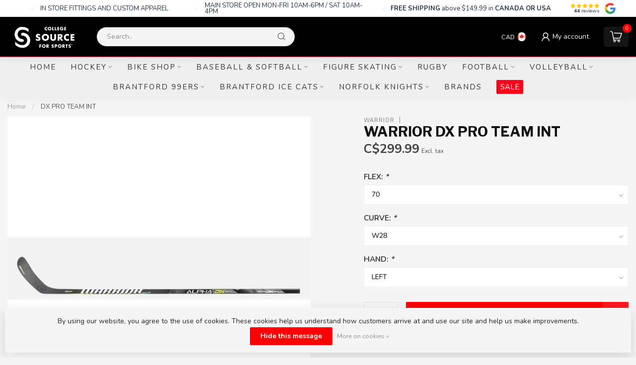

--- FILE ---
content_type: text/html;charset=utf-8
request_url: https://www.collegesports.ca/dx-pro-team-int.html
body_size: 31482
content:
<!DOCTYPE html>
<html lang="en-US">
  <head>
<link rel="preconnect" href="https://cdn.shoplightspeed.com">
<link rel="preconnect" href="https://fonts.googleapis.com">
<link rel="preconnect" href="https://fonts.gstatic.com" crossorigin>
<!--

    Theme Proxima | v1.0.0.2504202501_0_649936
    Theme designed and created by Dyvelopment - We are true e-commerce heroes!

    For custom Lightspeed eCom development or design contact us at www.dyvelopment.com

      _____                  _                                  _   
     |  __ \                | |                                | |  
     | |  | |_   ___   _____| | ___  _ __  _ __ ___   ___ _ __ | |_ 
     | |  | | | | \ \ / / _ \ |/ _ \| '_ \| '_ ` _ \ / _ \ '_ \| __|
     | |__| | |_| |\ V /  __/ | (_) | |_) | | | | | |  __/ | | | |_ 
     |_____/ \__, | \_/ \___|_|\___/| .__/|_| |_| |_|\___|_| |_|\__|
              __/ |                 | |                             
             |___/                  |_|                             
-->


<meta charset="utf-8"/>
<!-- [START] 'blocks/head.rain' -->
<!--

  (c) 2008-2025 Lightspeed Netherlands B.V.
  http://www.lightspeedhq.com
  Generated: 22-11-2025 @ 11:01:53

-->
<link rel="canonical" href="https://www.collegesports.ca/dx-pro-team-int.html"/>
<link rel="alternate" href="https://www.collegesports.ca/index.rss" type="application/rss+xml" title="New products"/>
<link href="https://cdn.shoplightspeed.com/assets/cookielaw.css?2025-02-20" rel="stylesheet" type="text/css"/>
<meta name="robots" content="noodp,noydir"/>
<meta name="google-site-verification" content="clPip6-XIaF29RldoOx8Di5dsu02rq0Ww2nU4eY5wVE"/>
<meta name="google-site-verification" content="raZJJ0HEto0M-kLLBgh1TW6JHBOZLZOsfnMxg9cYDwg"/>
<meta property="og:url" content="https://www.collegesports.ca/dx-pro-team-int.html?source=facebook"/>
<meta property="og:site_name" content="College Sports"/>
<meta property="og:title" content="DX PRO TEAM INT"/>
<meta property="og:description" content="College Source for Sports store  Brantford, Ontario hockey, figure skating, baseball, bicycle, byonic, service parts and repairs"/>
<meta property="og:image" content="https://cdn.shoplightspeed.com/shops/649936/files/39585986/warrior-dx-pro-team-int.jpg"/>
<script>
/* DyApps Theme Addons config */
if( !window.dyapps ){ window.dyapps = {}; }
window.dyapps.addons = {
 "enabled": true,
 "created_at": "15-05-2024 17:41:03",
 "settings": {
    "matrix_separator": ",",
    "filterGroupSwatches": [],
    "swatchesForCustomFields": [],
    "plan": {
     "can_variant_group": true,
     "can_stockify": true,
     "can_vat_switcher": true,
     "can_age_popup": false,
     "can_custom_qty": false,
     "can_data01_colors": false
    },
    "advancedVariants": {
     "enabled": false,
     "price_in_dropdown": true,
     "stockify_in_dropdown": true,
     "disable_out_of_stock": true,
     "grid_swatches_container_selector": ".dy-collection-grid-swatch-holder",
     "grid_swatches_position": "left",
     "grid_swatches_max_colors": 4,
     "grid_swatches_enabled": true,
     "variant_status_icon": false,
     "display_type": "select",
     "product_swatches_size": "default",
     "live_pricing": true
    },
    "age_popup": {
     "enabled": false,
     "logo_url": "",
     "image_footer_url": "",
     "text": {
                 
        "us": {
         "content": "<h3>Confirm your age<\/h3><p>You must be over the age of 18 to enter this website.<\/p>",
         "content_no": "<h3>Sorry!<\/h3><p>Unfortunately you cannot access this website.<\/p>",
         "button_yes": "I am 18 years or older",
         "button_no": "I am under 18",
        }        }
    },
    "stockify": {
     "enabled": false,
     "stock_trigger_type": "outofstock",
     "optin_policy": false,
     "api": "https://my.dyapps.io/api/public/f0691d2d06/stockify/subscribe",
     "text": {
                 
        "us": {
         "email_placeholder": "Your email address",
         "button_trigger": "Notify me when back in stock",
         "button_submit": "Keep me updated!",
         "title": "Leave your email address",
         "desc": "Unfortunately this item is out of stock right now. Leave your email address below and we'll send you an email when the item is available again.",
         "bottom_text": "We use your data to send this email. Read more in our <a href=\"\/service\/privacy-policy\/\" target=\"_blank\">privacy policy<\/a>."
        }        }
    },
    "categoryBanners": {
     "enabled": true,
     "mobile_breakpoint": "576px",
     "category_banner": [],
     "banners": {
             }
    }
 },
 "swatches": {
 "default": {"is_default": true, "type": "multi", "values": {"background-size": "10px 10px", "background-position": "0 0, 0 5px, 5px -5px, -5px 0px", "background-image": "linear-gradient(45deg, rgba(100,100,100,0.3) 25%, transparent 25%),  linear-gradient(-45deg, rgba(100,100,100,0.3) 25%, transparent 25%),  linear-gradient(45deg, transparent 75%, rgba(100,100,100,0.3) 75%),  linear-gradient(-45deg, transparent 75%, rgba(100,100,100,0.3) 75%)"}} ,   }
};
</script>
<!--[if lt IE 9]>
<script src="https://cdn.shoplightspeed.com/assets/html5shiv.js?2025-02-20"></script>
<![endif]-->
<!-- [END] 'blocks/head.rain' -->

<title>DX PRO TEAM INT - College Sports</title>

<meta name="dyapps-addons-enabled" content="true">
<meta name="dyapps-addons-version" content="2022081001">
<meta name="dyapps-theme-name" content="Proxima">

<meta name="description" content="College Source for Sports store  Brantford, Ontario hockey, figure skating, baseball, bicycle, byonic, service parts and repairs" />
<meta name="keywords" content="WARRIOR, DX, PRO, TEAM, INT, collegesourceforsports, college sports, college source, hockey, baseball, rugby, fastpitch, figure skating, monkey, ice, rinks, skating, brantford, NHL, AHL, 99ers, red sox, ice cats, bauer, true hockey, ccm, warrior, hoc" />

<meta http-equiv="X-UA-Compatible" content="IE=edge">
<meta name="viewport" content="width=device-width, initial-scale=1">

<link rel="shortcut icon" href="https://cdn.shoplightspeed.com/shops/649936/themes/17405/v/956439/assets/favicon.ico?20240515145939" type="image/x-icon" />
<link rel="preload" as="image" href="https://cdn.shoplightspeed.com/shops/649936/themes/17405/v/956272/assets/logo.png?20240514215647">


	<link rel="preload" as="image" href="https://cdn.shoplightspeed.com/shops/649936/files/39585986/650x650x2/warrior-dx-pro-team-int.jpg">

<script src="https://cdn.shoplightspeed.com/shops/649936/themes/17405/assets/jquery-1-12-4-min.js?20250605192206" defer></script>
<script>if(navigator.userAgent.indexOf("MSIE ") > -1 || navigator.userAgent.indexOf("Trident/") > -1) { document.write('<script src="https://cdn.shoplightspeed.com/shops/649936/themes/17405/assets/intersection-observer-polyfill.js?20250605192206">\x3C/script>') }</script>

<style>/*!
 * Bootstrap Reboot v4.6.1 (https://getbootstrap.com/)
 * Copyright 2011-2021 The Bootstrap Authors
 * Copyright 2011-2021 Twitter, Inc.
 * Licensed under MIT (https://github.com/twbs/bootstrap/blob/main/LICENSE)
 * Forked from Normalize.css, licensed MIT (https://github.com/necolas/normalize.css/blob/master/LICENSE.md)
 */*,*::before,*::after{box-sizing:border-box}html{font-family:sans-serif;line-height:1.15;-webkit-text-size-adjust:100%;-webkit-tap-highlight-color:rgba(0,0,0,0)}article,aside,figcaption,figure,footer,header,hgroup,main,nav,section{display:block}body{margin:0;font-family:-apple-system,BlinkMacSystemFont,"Segoe UI",Roboto,"Helvetica Neue",Arial,"Noto Sans","Liberation Sans",sans-serif,"Apple Color Emoji","Segoe UI Emoji","Segoe UI Symbol","Noto Color Emoji";font-size:1rem;font-weight:400;line-height:1.42857143;color:#212529;text-align:left;background-color:#fff}[tabindex="-1"]:focus:not(:focus-visible){outline:0 !important}hr{box-sizing:content-box;height:0;overflow:visible}h1,h2,h3,h4,h5,h6{margin-top:0;margin-bottom:.5rem}p{margin-top:0;margin-bottom:1rem}abbr[title],abbr[data-original-title]{text-decoration:underline;text-decoration:underline dotted;cursor:help;border-bottom:0;text-decoration-skip-ink:none}address{margin-bottom:1rem;font-style:normal;line-height:inherit}ol,ul,dl{margin-top:0;margin-bottom:1rem}ol ol,ul ul,ol ul,ul ol{margin-bottom:0}dt{font-weight:700}dd{margin-bottom:.5rem;margin-left:0}blockquote{margin:0 0 1rem}b,strong{font-weight:bolder}small{font-size:80%}sub,sup{position:relative;font-size:75%;line-height:0;vertical-align:baseline}sub{bottom:-0.25em}sup{top:-0.5em}a{color:#007bff;text-decoration:none;background-color:transparent}a:hover{color:#0056b3;text-decoration:underline}a:not([href]):not([class]){color:inherit;text-decoration:none}a:not([href]):not([class]):hover{color:inherit;text-decoration:none}pre,code,kbd,samp{font-family:SFMono-Regular,Menlo,Monaco,Consolas,"Liberation Mono","Courier New",monospace;font-size:1em}pre{margin-top:0;margin-bottom:1rem;overflow:auto;-ms-overflow-style:scrollbar}figure{margin:0 0 1rem}img{vertical-align:middle;border-style:none}svg{overflow:hidden;vertical-align:middle}table{border-collapse:collapse}caption{padding-top:.75rem;padding-bottom:.75rem;color:#6c757d;text-align:left;caption-side:bottom}th{text-align:inherit;text-align:-webkit-match-parent}label{display:inline-block;margin-bottom:.5rem}button{border-radius:0}button:focus:not(:focus-visible){outline:0}input,button,select,optgroup,textarea{margin:0;font-family:inherit;font-size:inherit;line-height:inherit}button,input{overflow:visible}button,select{text-transform:none}[role=button]{cursor:pointer}select{word-wrap:normal}button,[type=button],[type=reset],[type=submit]{-webkit-appearance:button}button:not(:disabled),[type=button]:not(:disabled),[type=reset]:not(:disabled),[type=submit]:not(:disabled){cursor:pointer}button::-moz-focus-inner,[type=button]::-moz-focus-inner,[type=reset]::-moz-focus-inner,[type=submit]::-moz-focus-inner{padding:0;border-style:none}input[type=radio],input[type=checkbox]{box-sizing:border-box;padding:0}textarea{overflow:auto;resize:vertical}fieldset{min-width:0;padding:0;margin:0;border:0}legend{display:block;width:100%;max-width:100%;padding:0;margin-bottom:.5rem;font-size:1.5rem;line-height:inherit;color:inherit;white-space:normal}progress{vertical-align:baseline}[type=number]::-webkit-inner-spin-button,[type=number]::-webkit-outer-spin-button{height:auto}[type=search]{outline-offset:-2px;-webkit-appearance:none}[type=search]::-webkit-search-decoration{-webkit-appearance:none}::-webkit-file-upload-button{font:inherit;-webkit-appearance:button}output{display:inline-block}summary{display:list-item;cursor:pointer}template{display:none}[hidden]{display:none !important}/*!
 * Bootstrap Grid v4.6.1 (https://getbootstrap.com/)
 * Copyright 2011-2021 The Bootstrap Authors
 * Copyright 2011-2021 Twitter, Inc.
 * Licensed under MIT (https://github.com/twbs/bootstrap/blob/main/LICENSE)
 */html{box-sizing:border-box;-ms-overflow-style:scrollbar}*,*::before,*::after{box-sizing:inherit}.container,.container-fluid,.container-xl,.container-lg,.container-md,.container-sm{width:100%;padding-right:15px;padding-left:15px;margin-right:auto;margin-left:auto}@media(min-width: 576px){.container-sm,.container{max-width:540px}}@media(min-width: 768px){.container-md,.container-sm,.container{max-width:720px}}@media(min-width: 992px){.container-lg,.container-md,.container-sm,.container{max-width:960px}}@media(min-width: 1200px){.container-xl,.container-lg,.container-md,.container-sm,.container{max-width:1140px}}.row{display:flex;flex-wrap:wrap;margin-right:-15px;margin-left:-15px}.no-gutters{margin-right:0;margin-left:0}.no-gutters>.col,.no-gutters>[class*=col-]{padding-right:0;padding-left:0}.col-xl,.col-xl-auto,.col-xl-12,.col-xl-11,.col-xl-10,.col-xl-9,.col-xl-8,.col-xl-7,.col-xl-6,.col-xl-5,.col-xl-4,.col-xl-3,.col-xl-2,.col-xl-1,.col-lg,.col-lg-auto,.col-lg-12,.col-lg-11,.col-lg-10,.col-lg-9,.col-lg-8,.col-lg-7,.col-lg-6,.col-lg-5,.col-lg-4,.col-lg-3,.col-lg-2,.col-lg-1,.col-md,.col-md-auto,.col-md-12,.col-md-11,.col-md-10,.col-md-9,.col-md-8,.col-md-7,.col-md-6,.col-md-5,.col-md-4,.col-md-3,.col-md-2,.col-md-1,.col-sm,.col-sm-auto,.col-sm-12,.col-sm-11,.col-sm-10,.col-sm-9,.col-sm-8,.col-sm-7,.col-sm-6,.col-sm-5,.col-sm-4,.col-sm-3,.col-sm-2,.col-sm-1,.col,.col-auto,.col-12,.col-11,.col-10,.col-9,.col-8,.col-7,.col-6,.col-5,.col-4,.col-3,.col-2,.col-1{position:relative;width:100%;padding-right:15px;padding-left:15px}.col{flex-basis:0;flex-grow:1;max-width:100%}.row-cols-1>*{flex:0 0 100%;max-width:100%}.row-cols-2>*{flex:0 0 50%;max-width:50%}.row-cols-3>*{flex:0 0 33.3333333333%;max-width:33.3333333333%}.row-cols-4>*{flex:0 0 25%;max-width:25%}.row-cols-5>*{flex:0 0 20%;max-width:20%}.row-cols-6>*{flex:0 0 16.6666666667%;max-width:16.6666666667%}.col-auto{flex:0 0 auto;width:auto;max-width:100%}.col-1{flex:0 0 8.33333333%;max-width:8.33333333%}.col-2{flex:0 0 16.66666667%;max-width:16.66666667%}.col-3{flex:0 0 25%;max-width:25%}.col-4{flex:0 0 33.33333333%;max-width:33.33333333%}.col-5{flex:0 0 41.66666667%;max-width:41.66666667%}.col-6{flex:0 0 50%;max-width:50%}.col-7{flex:0 0 58.33333333%;max-width:58.33333333%}.col-8{flex:0 0 66.66666667%;max-width:66.66666667%}.col-9{flex:0 0 75%;max-width:75%}.col-10{flex:0 0 83.33333333%;max-width:83.33333333%}.col-11{flex:0 0 91.66666667%;max-width:91.66666667%}.col-12{flex:0 0 100%;max-width:100%}.order-first{order:-1}.order-last{order:13}.order-0{order:0}.order-1{order:1}.order-2{order:2}.order-3{order:3}.order-4{order:4}.order-5{order:5}.order-6{order:6}.order-7{order:7}.order-8{order:8}.order-9{order:9}.order-10{order:10}.order-11{order:11}.order-12{order:12}.offset-1{margin-left:8.33333333%}.offset-2{margin-left:16.66666667%}.offset-3{margin-left:25%}.offset-4{margin-left:33.33333333%}.offset-5{margin-left:41.66666667%}.offset-6{margin-left:50%}.offset-7{margin-left:58.33333333%}.offset-8{margin-left:66.66666667%}.offset-9{margin-left:75%}.offset-10{margin-left:83.33333333%}.offset-11{margin-left:91.66666667%}@media(min-width: 576px){.col-sm{flex-basis:0;flex-grow:1;max-width:100%}.row-cols-sm-1>*{flex:0 0 100%;max-width:100%}.row-cols-sm-2>*{flex:0 0 50%;max-width:50%}.row-cols-sm-3>*{flex:0 0 33.3333333333%;max-width:33.3333333333%}.row-cols-sm-4>*{flex:0 0 25%;max-width:25%}.row-cols-sm-5>*{flex:0 0 20%;max-width:20%}.row-cols-sm-6>*{flex:0 0 16.6666666667%;max-width:16.6666666667%}.col-sm-auto{flex:0 0 auto;width:auto;max-width:100%}.col-sm-1{flex:0 0 8.33333333%;max-width:8.33333333%}.col-sm-2{flex:0 0 16.66666667%;max-width:16.66666667%}.col-sm-3{flex:0 0 25%;max-width:25%}.col-sm-4{flex:0 0 33.33333333%;max-width:33.33333333%}.col-sm-5{flex:0 0 41.66666667%;max-width:41.66666667%}.col-sm-6{flex:0 0 50%;max-width:50%}.col-sm-7{flex:0 0 58.33333333%;max-width:58.33333333%}.col-sm-8{flex:0 0 66.66666667%;max-width:66.66666667%}.col-sm-9{flex:0 0 75%;max-width:75%}.col-sm-10{flex:0 0 83.33333333%;max-width:83.33333333%}.col-sm-11{flex:0 0 91.66666667%;max-width:91.66666667%}.col-sm-12{flex:0 0 100%;max-width:100%}.order-sm-first{order:-1}.order-sm-last{order:13}.order-sm-0{order:0}.order-sm-1{order:1}.order-sm-2{order:2}.order-sm-3{order:3}.order-sm-4{order:4}.order-sm-5{order:5}.order-sm-6{order:6}.order-sm-7{order:7}.order-sm-8{order:8}.order-sm-9{order:9}.order-sm-10{order:10}.order-sm-11{order:11}.order-sm-12{order:12}.offset-sm-0{margin-left:0}.offset-sm-1{margin-left:8.33333333%}.offset-sm-2{margin-left:16.66666667%}.offset-sm-3{margin-left:25%}.offset-sm-4{margin-left:33.33333333%}.offset-sm-5{margin-left:41.66666667%}.offset-sm-6{margin-left:50%}.offset-sm-7{margin-left:58.33333333%}.offset-sm-8{margin-left:66.66666667%}.offset-sm-9{margin-left:75%}.offset-sm-10{margin-left:83.33333333%}.offset-sm-11{margin-left:91.66666667%}}@media(min-width: 768px){.col-md{flex-basis:0;flex-grow:1;max-width:100%}.row-cols-md-1>*{flex:0 0 100%;max-width:100%}.row-cols-md-2>*{flex:0 0 50%;max-width:50%}.row-cols-md-3>*{flex:0 0 33.3333333333%;max-width:33.3333333333%}.row-cols-md-4>*{flex:0 0 25%;max-width:25%}.row-cols-md-5>*{flex:0 0 20%;max-width:20%}.row-cols-md-6>*{flex:0 0 16.6666666667%;max-width:16.6666666667%}.col-md-auto{flex:0 0 auto;width:auto;max-width:100%}.col-md-1{flex:0 0 8.33333333%;max-width:8.33333333%}.col-md-2{flex:0 0 16.66666667%;max-width:16.66666667%}.col-md-3{flex:0 0 25%;max-width:25%}.col-md-4{flex:0 0 33.33333333%;max-width:33.33333333%}.col-md-5{flex:0 0 41.66666667%;max-width:41.66666667%}.col-md-6{flex:0 0 50%;max-width:50%}.col-md-7{flex:0 0 58.33333333%;max-width:58.33333333%}.col-md-8{flex:0 0 66.66666667%;max-width:66.66666667%}.col-md-9{flex:0 0 75%;max-width:75%}.col-md-10{flex:0 0 83.33333333%;max-width:83.33333333%}.col-md-11{flex:0 0 91.66666667%;max-width:91.66666667%}.col-md-12{flex:0 0 100%;max-width:100%}.order-md-first{order:-1}.order-md-last{order:13}.order-md-0{order:0}.order-md-1{order:1}.order-md-2{order:2}.order-md-3{order:3}.order-md-4{order:4}.order-md-5{order:5}.order-md-6{order:6}.order-md-7{order:7}.order-md-8{order:8}.order-md-9{order:9}.order-md-10{order:10}.order-md-11{order:11}.order-md-12{order:12}.offset-md-0{margin-left:0}.offset-md-1{margin-left:8.33333333%}.offset-md-2{margin-left:16.66666667%}.offset-md-3{margin-left:25%}.offset-md-4{margin-left:33.33333333%}.offset-md-5{margin-left:41.66666667%}.offset-md-6{margin-left:50%}.offset-md-7{margin-left:58.33333333%}.offset-md-8{margin-left:66.66666667%}.offset-md-9{margin-left:75%}.offset-md-10{margin-left:83.33333333%}.offset-md-11{margin-left:91.66666667%}}@media(min-width: 992px){.col-lg{flex-basis:0;flex-grow:1;max-width:100%}.row-cols-lg-1>*{flex:0 0 100%;max-width:100%}.row-cols-lg-2>*{flex:0 0 50%;max-width:50%}.row-cols-lg-3>*{flex:0 0 33.3333333333%;max-width:33.3333333333%}.row-cols-lg-4>*{flex:0 0 25%;max-width:25%}.row-cols-lg-5>*{flex:0 0 20%;max-width:20%}.row-cols-lg-6>*{flex:0 0 16.6666666667%;max-width:16.6666666667%}.col-lg-auto{flex:0 0 auto;width:auto;max-width:100%}.col-lg-1{flex:0 0 8.33333333%;max-width:8.33333333%}.col-lg-2{flex:0 0 16.66666667%;max-width:16.66666667%}.col-lg-3{flex:0 0 25%;max-width:25%}.col-lg-4{flex:0 0 33.33333333%;max-width:33.33333333%}.col-lg-5{flex:0 0 41.66666667%;max-width:41.66666667%}.col-lg-6{flex:0 0 50%;max-width:50%}.col-lg-7{flex:0 0 58.33333333%;max-width:58.33333333%}.col-lg-8{flex:0 0 66.66666667%;max-width:66.66666667%}.col-lg-9{flex:0 0 75%;max-width:75%}.col-lg-10{flex:0 0 83.33333333%;max-width:83.33333333%}.col-lg-11{flex:0 0 91.66666667%;max-width:91.66666667%}.col-lg-12{flex:0 0 100%;max-width:100%}.order-lg-first{order:-1}.order-lg-last{order:13}.order-lg-0{order:0}.order-lg-1{order:1}.order-lg-2{order:2}.order-lg-3{order:3}.order-lg-4{order:4}.order-lg-5{order:5}.order-lg-6{order:6}.order-lg-7{order:7}.order-lg-8{order:8}.order-lg-9{order:9}.order-lg-10{order:10}.order-lg-11{order:11}.order-lg-12{order:12}.offset-lg-0{margin-left:0}.offset-lg-1{margin-left:8.33333333%}.offset-lg-2{margin-left:16.66666667%}.offset-lg-3{margin-left:25%}.offset-lg-4{margin-left:33.33333333%}.offset-lg-5{margin-left:41.66666667%}.offset-lg-6{margin-left:50%}.offset-lg-7{margin-left:58.33333333%}.offset-lg-8{margin-left:66.66666667%}.offset-lg-9{margin-left:75%}.offset-lg-10{margin-left:83.33333333%}.offset-lg-11{margin-left:91.66666667%}}@media(min-width: 1200px){.col-xl{flex-basis:0;flex-grow:1;max-width:100%}.row-cols-xl-1>*{flex:0 0 100%;max-width:100%}.row-cols-xl-2>*{flex:0 0 50%;max-width:50%}.row-cols-xl-3>*{flex:0 0 33.3333333333%;max-width:33.3333333333%}.row-cols-xl-4>*{flex:0 0 25%;max-width:25%}.row-cols-xl-5>*{flex:0 0 20%;max-width:20%}.row-cols-xl-6>*{flex:0 0 16.6666666667%;max-width:16.6666666667%}.col-xl-auto{flex:0 0 auto;width:auto;max-width:100%}.col-xl-1{flex:0 0 8.33333333%;max-width:8.33333333%}.col-xl-2{flex:0 0 16.66666667%;max-width:16.66666667%}.col-xl-3{flex:0 0 25%;max-width:25%}.col-xl-4{flex:0 0 33.33333333%;max-width:33.33333333%}.col-xl-5{flex:0 0 41.66666667%;max-width:41.66666667%}.col-xl-6{flex:0 0 50%;max-width:50%}.col-xl-7{flex:0 0 58.33333333%;max-width:58.33333333%}.col-xl-8{flex:0 0 66.66666667%;max-width:66.66666667%}.col-xl-9{flex:0 0 75%;max-width:75%}.col-xl-10{flex:0 0 83.33333333%;max-width:83.33333333%}.col-xl-11{flex:0 0 91.66666667%;max-width:91.66666667%}.col-xl-12{flex:0 0 100%;max-width:100%}.order-xl-first{order:-1}.order-xl-last{order:13}.order-xl-0{order:0}.order-xl-1{order:1}.order-xl-2{order:2}.order-xl-3{order:3}.order-xl-4{order:4}.order-xl-5{order:5}.order-xl-6{order:6}.order-xl-7{order:7}.order-xl-8{order:8}.order-xl-9{order:9}.order-xl-10{order:10}.order-xl-11{order:11}.order-xl-12{order:12}.offset-xl-0{margin-left:0}.offset-xl-1{margin-left:8.33333333%}.offset-xl-2{margin-left:16.66666667%}.offset-xl-3{margin-left:25%}.offset-xl-4{margin-left:33.33333333%}.offset-xl-5{margin-left:41.66666667%}.offset-xl-6{margin-left:50%}.offset-xl-7{margin-left:58.33333333%}.offset-xl-8{margin-left:66.66666667%}.offset-xl-9{margin-left:75%}.offset-xl-10{margin-left:83.33333333%}.offset-xl-11{margin-left:91.66666667%}}.d-none{display:none !important}.d-inline{display:inline !important}.d-inline-block{display:inline-block !important}.d-block{display:block !important}.d-table{display:table !important}.d-table-row{display:table-row !important}.d-table-cell{display:table-cell !important}.d-flex{display:flex !important}.d-inline-flex{display:inline-flex !important}@media(min-width: 576px){.d-sm-none{display:none !important}.d-sm-inline{display:inline !important}.d-sm-inline-block{display:inline-block !important}.d-sm-block{display:block !important}.d-sm-table{display:table !important}.d-sm-table-row{display:table-row !important}.d-sm-table-cell{display:table-cell !important}.d-sm-flex{display:flex !important}.d-sm-inline-flex{display:inline-flex !important}}@media(min-width: 768px){.d-md-none{display:none !important}.d-md-inline{display:inline !important}.d-md-inline-block{display:inline-block !important}.d-md-block{display:block !important}.d-md-table{display:table !important}.d-md-table-row{display:table-row !important}.d-md-table-cell{display:table-cell !important}.d-md-flex{display:flex !important}.d-md-inline-flex{display:inline-flex !important}}@media(min-width: 992px){.d-lg-none{display:none !important}.d-lg-inline{display:inline !important}.d-lg-inline-block{display:inline-block !important}.d-lg-block{display:block !important}.d-lg-table{display:table !important}.d-lg-table-row{display:table-row !important}.d-lg-table-cell{display:table-cell !important}.d-lg-flex{display:flex !important}.d-lg-inline-flex{display:inline-flex !important}}@media(min-width: 1200px){.d-xl-none{display:none !important}.d-xl-inline{display:inline !important}.d-xl-inline-block{display:inline-block !important}.d-xl-block{display:block !important}.d-xl-table{display:table !important}.d-xl-table-row{display:table-row !important}.d-xl-table-cell{display:table-cell !important}.d-xl-flex{display:flex !important}.d-xl-inline-flex{display:inline-flex !important}}@media print{.d-print-none{display:none !important}.d-print-inline{display:inline !important}.d-print-inline-block{display:inline-block !important}.d-print-block{display:block !important}.d-print-table{display:table !important}.d-print-table-row{display:table-row !important}.d-print-table-cell{display:table-cell !important}.d-print-flex{display:flex !important}.d-print-inline-flex{display:inline-flex !important}}.flex-row{flex-direction:row !important}.flex-column{flex-direction:column !important}.flex-row-reverse{flex-direction:row-reverse !important}.flex-column-reverse{flex-direction:column-reverse !important}.flex-wrap{flex-wrap:wrap !important}.flex-nowrap{flex-wrap:nowrap !important}.flex-wrap-reverse{flex-wrap:wrap-reverse !important}.flex-fill{flex:1 1 auto !important}.flex-grow-0{flex-grow:0 !important}.flex-grow-1{flex-grow:1 !important}.flex-shrink-0{flex-shrink:0 !important}.flex-shrink-1{flex-shrink:1 !important}.justify-content-start{justify-content:flex-start !important}.justify-content-end{justify-content:flex-end !important}.justify-content-center{justify-content:center !important}.justify-content-between{justify-content:space-between !important}.justify-content-around{justify-content:space-around !important}.align-items-start{align-items:flex-start !important}.align-items-end{align-items:flex-end !important}.align-items-center{align-items:center !important}.align-items-baseline{align-items:baseline !important}.align-items-stretch{align-items:stretch !important}.align-content-start{align-content:flex-start !important}.align-content-end{align-content:flex-end !important}.align-content-center{align-content:center !important}.align-content-between{align-content:space-between !important}.align-content-around{align-content:space-around !important}.align-content-stretch{align-content:stretch !important}.align-self-auto{align-self:auto !important}.align-self-start{align-self:flex-start !important}.align-self-end{align-self:flex-end !important}.align-self-center{align-self:center !important}.align-self-baseline{align-self:baseline !important}.align-self-stretch{align-self:stretch !important}@media(min-width: 576px){.flex-sm-row{flex-direction:row !important}.flex-sm-column{flex-direction:column !important}.flex-sm-row-reverse{flex-direction:row-reverse !important}.flex-sm-column-reverse{flex-direction:column-reverse !important}.flex-sm-wrap{flex-wrap:wrap !important}.flex-sm-nowrap{flex-wrap:nowrap !important}.flex-sm-wrap-reverse{flex-wrap:wrap-reverse !important}.flex-sm-fill{flex:1 1 auto !important}.flex-sm-grow-0{flex-grow:0 !important}.flex-sm-grow-1{flex-grow:1 !important}.flex-sm-shrink-0{flex-shrink:0 !important}.flex-sm-shrink-1{flex-shrink:1 !important}.justify-content-sm-start{justify-content:flex-start !important}.justify-content-sm-end{justify-content:flex-end !important}.justify-content-sm-center{justify-content:center !important}.justify-content-sm-between{justify-content:space-between !important}.justify-content-sm-around{justify-content:space-around !important}.align-items-sm-start{align-items:flex-start !important}.align-items-sm-end{align-items:flex-end !important}.align-items-sm-center{align-items:center !important}.align-items-sm-baseline{align-items:baseline !important}.align-items-sm-stretch{align-items:stretch !important}.align-content-sm-start{align-content:flex-start !important}.align-content-sm-end{align-content:flex-end !important}.align-content-sm-center{align-content:center !important}.align-content-sm-between{align-content:space-between !important}.align-content-sm-around{align-content:space-around !important}.align-content-sm-stretch{align-content:stretch !important}.align-self-sm-auto{align-self:auto !important}.align-self-sm-start{align-self:flex-start !important}.align-self-sm-end{align-self:flex-end !important}.align-self-sm-center{align-self:center !important}.align-self-sm-baseline{align-self:baseline !important}.align-self-sm-stretch{align-self:stretch !important}}@media(min-width: 768px){.flex-md-row{flex-direction:row !important}.flex-md-column{flex-direction:column !important}.flex-md-row-reverse{flex-direction:row-reverse !important}.flex-md-column-reverse{flex-direction:column-reverse !important}.flex-md-wrap{flex-wrap:wrap !important}.flex-md-nowrap{flex-wrap:nowrap !important}.flex-md-wrap-reverse{flex-wrap:wrap-reverse !important}.flex-md-fill{flex:1 1 auto !important}.flex-md-grow-0{flex-grow:0 !important}.flex-md-grow-1{flex-grow:1 !important}.flex-md-shrink-0{flex-shrink:0 !important}.flex-md-shrink-1{flex-shrink:1 !important}.justify-content-md-start{justify-content:flex-start !important}.justify-content-md-end{justify-content:flex-end !important}.justify-content-md-center{justify-content:center !important}.justify-content-md-between{justify-content:space-between !important}.justify-content-md-around{justify-content:space-around !important}.align-items-md-start{align-items:flex-start !important}.align-items-md-end{align-items:flex-end !important}.align-items-md-center{align-items:center !important}.align-items-md-baseline{align-items:baseline !important}.align-items-md-stretch{align-items:stretch !important}.align-content-md-start{align-content:flex-start !important}.align-content-md-end{align-content:flex-end !important}.align-content-md-center{align-content:center !important}.align-content-md-between{align-content:space-between !important}.align-content-md-around{align-content:space-around !important}.align-content-md-stretch{align-content:stretch !important}.align-self-md-auto{align-self:auto !important}.align-self-md-start{align-self:flex-start !important}.align-self-md-end{align-self:flex-end !important}.align-self-md-center{align-self:center !important}.align-self-md-baseline{align-self:baseline !important}.align-self-md-stretch{align-self:stretch !important}}@media(min-width: 992px){.flex-lg-row{flex-direction:row !important}.flex-lg-column{flex-direction:column !important}.flex-lg-row-reverse{flex-direction:row-reverse !important}.flex-lg-column-reverse{flex-direction:column-reverse !important}.flex-lg-wrap{flex-wrap:wrap !important}.flex-lg-nowrap{flex-wrap:nowrap !important}.flex-lg-wrap-reverse{flex-wrap:wrap-reverse !important}.flex-lg-fill{flex:1 1 auto !important}.flex-lg-grow-0{flex-grow:0 !important}.flex-lg-grow-1{flex-grow:1 !important}.flex-lg-shrink-0{flex-shrink:0 !important}.flex-lg-shrink-1{flex-shrink:1 !important}.justify-content-lg-start{justify-content:flex-start !important}.justify-content-lg-end{justify-content:flex-end !important}.justify-content-lg-center{justify-content:center !important}.justify-content-lg-between{justify-content:space-between !important}.justify-content-lg-around{justify-content:space-around !important}.align-items-lg-start{align-items:flex-start !important}.align-items-lg-end{align-items:flex-end !important}.align-items-lg-center{align-items:center !important}.align-items-lg-baseline{align-items:baseline !important}.align-items-lg-stretch{align-items:stretch !important}.align-content-lg-start{align-content:flex-start !important}.align-content-lg-end{align-content:flex-end !important}.align-content-lg-center{align-content:center !important}.align-content-lg-between{align-content:space-between !important}.align-content-lg-around{align-content:space-around !important}.align-content-lg-stretch{align-content:stretch !important}.align-self-lg-auto{align-self:auto !important}.align-self-lg-start{align-self:flex-start !important}.align-self-lg-end{align-self:flex-end !important}.align-self-lg-center{align-self:center !important}.align-self-lg-baseline{align-self:baseline !important}.align-self-lg-stretch{align-self:stretch !important}}@media(min-width: 1200px){.flex-xl-row{flex-direction:row !important}.flex-xl-column{flex-direction:column !important}.flex-xl-row-reverse{flex-direction:row-reverse !important}.flex-xl-column-reverse{flex-direction:column-reverse !important}.flex-xl-wrap{flex-wrap:wrap !important}.flex-xl-nowrap{flex-wrap:nowrap !important}.flex-xl-wrap-reverse{flex-wrap:wrap-reverse !important}.flex-xl-fill{flex:1 1 auto !important}.flex-xl-grow-0{flex-grow:0 !important}.flex-xl-grow-1{flex-grow:1 !important}.flex-xl-shrink-0{flex-shrink:0 !important}.flex-xl-shrink-1{flex-shrink:1 !important}.justify-content-xl-start{justify-content:flex-start !important}.justify-content-xl-end{justify-content:flex-end !important}.justify-content-xl-center{justify-content:center !important}.justify-content-xl-between{justify-content:space-between !important}.justify-content-xl-around{justify-content:space-around !important}.align-items-xl-start{align-items:flex-start !important}.align-items-xl-end{align-items:flex-end !important}.align-items-xl-center{align-items:center !important}.align-items-xl-baseline{align-items:baseline !important}.align-items-xl-stretch{align-items:stretch !important}.align-content-xl-start{align-content:flex-start !important}.align-content-xl-end{align-content:flex-end !important}.align-content-xl-center{align-content:center !important}.align-content-xl-between{align-content:space-between !important}.align-content-xl-around{align-content:space-around !important}.align-content-xl-stretch{align-content:stretch !important}.align-self-xl-auto{align-self:auto !important}.align-self-xl-start{align-self:flex-start !important}.align-self-xl-end{align-self:flex-end !important}.align-self-xl-center{align-self:center !important}.align-self-xl-baseline{align-self:baseline !important}.align-self-xl-stretch{align-self:stretch !important}}.m-0{margin:0 !important}.mt-0,.my-0{margin-top:0 !important}.mr-0,.mx-0{margin-right:0 !important}.mb-0,.my-0{margin-bottom:0 !important}.ml-0,.mx-0{margin-left:0 !important}.m-1{margin:5px !important}.mt-1,.my-1{margin-top:5px !important}.mr-1,.mx-1{margin-right:5px !important}.mb-1,.my-1{margin-bottom:5px !important}.ml-1,.mx-1{margin-left:5px !important}.m-2{margin:10px !important}.mt-2,.my-2{margin-top:10px !important}.mr-2,.mx-2{margin-right:10px !important}.mb-2,.my-2{margin-bottom:10px !important}.ml-2,.mx-2{margin-left:10px !important}.m-3{margin:15px !important}.mt-3,.my-3{margin-top:15px !important}.mr-3,.mx-3{margin-right:15px !important}.mb-3,.my-3{margin-bottom:15px !important}.ml-3,.mx-3{margin-left:15px !important}.m-4{margin:30px !important}.mt-4,.my-4{margin-top:30px !important}.mr-4,.mx-4{margin-right:30px !important}.mb-4,.my-4{margin-bottom:30px !important}.ml-4,.mx-4{margin-left:30px !important}.m-5{margin:50px !important}.mt-5,.my-5{margin-top:50px !important}.mr-5,.mx-5{margin-right:50px !important}.mb-5,.my-5{margin-bottom:50px !important}.ml-5,.mx-5{margin-left:50px !important}.m-6{margin:80px !important}.mt-6,.my-6{margin-top:80px !important}.mr-6,.mx-6{margin-right:80px !important}.mb-6,.my-6{margin-bottom:80px !important}.ml-6,.mx-6{margin-left:80px !important}.p-0{padding:0 !important}.pt-0,.py-0{padding-top:0 !important}.pr-0,.px-0{padding-right:0 !important}.pb-0,.py-0{padding-bottom:0 !important}.pl-0,.px-0{padding-left:0 !important}.p-1{padding:5px !important}.pt-1,.py-1{padding-top:5px !important}.pr-1,.px-1{padding-right:5px !important}.pb-1,.py-1{padding-bottom:5px !important}.pl-1,.px-1{padding-left:5px !important}.p-2{padding:10px !important}.pt-2,.py-2{padding-top:10px !important}.pr-2,.px-2{padding-right:10px !important}.pb-2,.py-2{padding-bottom:10px !important}.pl-2,.px-2{padding-left:10px !important}.p-3{padding:15px !important}.pt-3,.py-3{padding-top:15px !important}.pr-3,.px-3{padding-right:15px !important}.pb-3,.py-3{padding-bottom:15px !important}.pl-3,.px-3{padding-left:15px !important}.p-4{padding:30px !important}.pt-4,.py-4{padding-top:30px !important}.pr-4,.px-4{padding-right:30px !important}.pb-4,.py-4{padding-bottom:30px !important}.pl-4,.px-4{padding-left:30px !important}.p-5{padding:50px !important}.pt-5,.py-5{padding-top:50px !important}.pr-5,.px-5{padding-right:50px !important}.pb-5,.py-5{padding-bottom:50px !important}.pl-5,.px-5{padding-left:50px !important}.p-6{padding:80px !important}.pt-6,.py-6{padding-top:80px !important}.pr-6,.px-6{padding-right:80px !important}.pb-6,.py-6{padding-bottom:80px !important}.pl-6,.px-6{padding-left:80px !important}.m-n1{margin:-5px !important}.mt-n1,.my-n1{margin-top:-5px !important}.mr-n1,.mx-n1{margin-right:-5px !important}.mb-n1,.my-n1{margin-bottom:-5px !important}.ml-n1,.mx-n1{margin-left:-5px !important}.m-n2{margin:-10px !important}.mt-n2,.my-n2{margin-top:-10px !important}.mr-n2,.mx-n2{margin-right:-10px !important}.mb-n2,.my-n2{margin-bottom:-10px !important}.ml-n2,.mx-n2{margin-left:-10px !important}.m-n3{margin:-15px !important}.mt-n3,.my-n3{margin-top:-15px !important}.mr-n3,.mx-n3{margin-right:-15px !important}.mb-n3,.my-n3{margin-bottom:-15px !important}.ml-n3,.mx-n3{margin-left:-15px !important}.m-n4{margin:-30px !important}.mt-n4,.my-n4{margin-top:-30px !important}.mr-n4,.mx-n4{margin-right:-30px !important}.mb-n4,.my-n4{margin-bottom:-30px !important}.ml-n4,.mx-n4{margin-left:-30px !important}.m-n5{margin:-50px !important}.mt-n5,.my-n5{margin-top:-50px !important}.mr-n5,.mx-n5{margin-right:-50px !important}.mb-n5,.my-n5{margin-bottom:-50px !important}.ml-n5,.mx-n5{margin-left:-50px !important}.m-n6{margin:-80px !important}.mt-n6,.my-n6{margin-top:-80px !important}.mr-n6,.mx-n6{margin-right:-80px !important}.mb-n6,.my-n6{margin-bottom:-80px !important}.ml-n6,.mx-n6{margin-left:-80px !important}.m-auto{margin:auto !important}.mt-auto,.my-auto{margin-top:auto !important}.mr-auto,.mx-auto{margin-right:auto !important}.mb-auto,.my-auto{margin-bottom:auto !important}.ml-auto,.mx-auto{margin-left:auto !important}@media(min-width: 576px){.m-sm-0{margin:0 !important}.mt-sm-0,.my-sm-0{margin-top:0 !important}.mr-sm-0,.mx-sm-0{margin-right:0 !important}.mb-sm-0,.my-sm-0{margin-bottom:0 !important}.ml-sm-0,.mx-sm-0{margin-left:0 !important}.m-sm-1{margin:5px !important}.mt-sm-1,.my-sm-1{margin-top:5px !important}.mr-sm-1,.mx-sm-1{margin-right:5px !important}.mb-sm-1,.my-sm-1{margin-bottom:5px !important}.ml-sm-1,.mx-sm-1{margin-left:5px !important}.m-sm-2{margin:10px !important}.mt-sm-2,.my-sm-2{margin-top:10px !important}.mr-sm-2,.mx-sm-2{margin-right:10px !important}.mb-sm-2,.my-sm-2{margin-bottom:10px !important}.ml-sm-2,.mx-sm-2{margin-left:10px !important}.m-sm-3{margin:15px !important}.mt-sm-3,.my-sm-3{margin-top:15px !important}.mr-sm-3,.mx-sm-3{margin-right:15px !important}.mb-sm-3,.my-sm-3{margin-bottom:15px !important}.ml-sm-3,.mx-sm-3{margin-left:15px !important}.m-sm-4{margin:30px !important}.mt-sm-4,.my-sm-4{margin-top:30px !important}.mr-sm-4,.mx-sm-4{margin-right:30px !important}.mb-sm-4,.my-sm-4{margin-bottom:30px !important}.ml-sm-4,.mx-sm-4{margin-left:30px !important}.m-sm-5{margin:50px !important}.mt-sm-5,.my-sm-5{margin-top:50px !important}.mr-sm-5,.mx-sm-5{margin-right:50px !important}.mb-sm-5,.my-sm-5{margin-bottom:50px !important}.ml-sm-5,.mx-sm-5{margin-left:50px !important}.m-sm-6{margin:80px !important}.mt-sm-6,.my-sm-6{margin-top:80px !important}.mr-sm-6,.mx-sm-6{margin-right:80px !important}.mb-sm-6,.my-sm-6{margin-bottom:80px !important}.ml-sm-6,.mx-sm-6{margin-left:80px !important}.p-sm-0{padding:0 !important}.pt-sm-0,.py-sm-0{padding-top:0 !important}.pr-sm-0,.px-sm-0{padding-right:0 !important}.pb-sm-0,.py-sm-0{padding-bottom:0 !important}.pl-sm-0,.px-sm-0{padding-left:0 !important}.p-sm-1{padding:5px !important}.pt-sm-1,.py-sm-1{padding-top:5px !important}.pr-sm-1,.px-sm-1{padding-right:5px !important}.pb-sm-1,.py-sm-1{padding-bottom:5px !important}.pl-sm-1,.px-sm-1{padding-left:5px !important}.p-sm-2{padding:10px !important}.pt-sm-2,.py-sm-2{padding-top:10px !important}.pr-sm-2,.px-sm-2{padding-right:10px !important}.pb-sm-2,.py-sm-2{padding-bottom:10px !important}.pl-sm-2,.px-sm-2{padding-left:10px !important}.p-sm-3{padding:15px !important}.pt-sm-3,.py-sm-3{padding-top:15px !important}.pr-sm-3,.px-sm-3{padding-right:15px !important}.pb-sm-3,.py-sm-3{padding-bottom:15px !important}.pl-sm-3,.px-sm-3{padding-left:15px !important}.p-sm-4{padding:30px !important}.pt-sm-4,.py-sm-4{padding-top:30px !important}.pr-sm-4,.px-sm-4{padding-right:30px !important}.pb-sm-4,.py-sm-4{padding-bottom:30px !important}.pl-sm-4,.px-sm-4{padding-left:30px !important}.p-sm-5{padding:50px !important}.pt-sm-5,.py-sm-5{padding-top:50px !important}.pr-sm-5,.px-sm-5{padding-right:50px !important}.pb-sm-5,.py-sm-5{padding-bottom:50px !important}.pl-sm-5,.px-sm-5{padding-left:50px !important}.p-sm-6{padding:80px !important}.pt-sm-6,.py-sm-6{padding-top:80px !important}.pr-sm-6,.px-sm-6{padding-right:80px !important}.pb-sm-6,.py-sm-6{padding-bottom:80px !important}.pl-sm-6,.px-sm-6{padding-left:80px !important}.m-sm-n1{margin:-5px !important}.mt-sm-n1,.my-sm-n1{margin-top:-5px !important}.mr-sm-n1,.mx-sm-n1{margin-right:-5px !important}.mb-sm-n1,.my-sm-n1{margin-bottom:-5px !important}.ml-sm-n1,.mx-sm-n1{margin-left:-5px !important}.m-sm-n2{margin:-10px !important}.mt-sm-n2,.my-sm-n2{margin-top:-10px !important}.mr-sm-n2,.mx-sm-n2{margin-right:-10px !important}.mb-sm-n2,.my-sm-n2{margin-bottom:-10px !important}.ml-sm-n2,.mx-sm-n2{margin-left:-10px !important}.m-sm-n3{margin:-15px !important}.mt-sm-n3,.my-sm-n3{margin-top:-15px !important}.mr-sm-n3,.mx-sm-n3{margin-right:-15px !important}.mb-sm-n3,.my-sm-n3{margin-bottom:-15px !important}.ml-sm-n3,.mx-sm-n3{margin-left:-15px !important}.m-sm-n4{margin:-30px !important}.mt-sm-n4,.my-sm-n4{margin-top:-30px !important}.mr-sm-n4,.mx-sm-n4{margin-right:-30px !important}.mb-sm-n4,.my-sm-n4{margin-bottom:-30px !important}.ml-sm-n4,.mx-sm-n4{margin-left:-30px !important}.m-sm-n5{margin:-50px !important}.mt-sm-n5,.my-sm-n5{margin-top:-50px !important}.mr-sm-n5,.mx-sm-n5{margin-right:-50px !important}.mb-sm-n5,.my-sm-n5{margin-bottom:-50px !important}.ml-sm-n5,.mx-sm-n5{margin-left:-50px !important}.m-sm-n6{margin:-80px !important}.mt-sm-n6,.my-sm-n6{margin-top:-80px !important}.mr-sm-n6,.mx-sm-n6{margin-right:-80px !important}.mb-sm-n6,.my-sm-n6{margin-bottom:-80px !important}.ml-sm-n6,.mx-sm-n6{margin-left:-80px !important}.m-sm-auto{margin:auto !important}.mt-sm-auto,.my-sm-auto{margin-top:auto !important}.mr-sm-auto,.mx-sm-auto{margin-right:auto !important}.mb-sm-auto,.my-sm-auto{margin-bottom:auto !important}.ml-sm-auto,.mx-sm-auto{margin-left:auto !important}}@media(min-width: 768px){.m-md-0{margin:0 !important}.mt-md-0,.my-md-0{margin-top:0 !important}.mr-md-0,.mx-md-0{margin-right:0 !important}.mb-md-0,.my-md-0{margin-bottom:0 !important}.ml-md-0,.mx-md-0{margin-left:0 !important}.m-md-1{margin:5px !important}.mt-md-1,.my-md-1{margin-top:5px !important}.mr-md-1,.mx-md-1{margin-right:5px !important}.mb-md-1,.my-md-1{margin-bottom:5px !important}.ml-md-1,.mx-md-1{margin-left:5px !important}.m-md-2{margin:10px !important}.mt-md-2,.my-md-2{margin-top:10px !important}.mr-md-2,.mx-md-2{margin-right:10px !important}.mb-md-2,.my-md-2{margin-bottom:10px !important}.ml-md-2,.mx-md-2{margin-left:10px !important}.m-md-3{margin:15px !important}.mt-md-3,.my-md-3{margin-top:15px !important}.mr-md-3,.mx-md-3{margin-right:15px !important}.mb-md-3,.my-md-3{margin-bottom:15px !important}.ml-md-3,.mx-md-3{margin-left:15px !important}.m-md-4{margin:30px !important}.mt-md-4,.my-md-4{margin-top:30px !important}.mr-md-4,.mx-md-4{margin-right:30px !important}.mb-md-4,.my-md-4{margin-bottom:30px !important}.ml-md-4,.mx-md-4{margin-left:30px !important}.m-md-5{margin:50px !important}.mt-md-5,.my-md-5{margin-top:50px !important}.mr-md-5,.mx-md-5{margin-right:50px !important}.mb-md-5,.my-md-5{margin-bottom:50px !important}.ml-md-5,.mx-md-5{margin-left:50px !important}.m-md-6{margin:80px !important}.mt-md-6,.my-md-6{margin-top:80px !important}.mr-md-6,.mx-md-6{margin-right:80px !important}.mb-md-6,.my-md-6{margin-bottom:80px !important}.ml-md-6,.mx-md-6{margin-left:80px !important}.p-md-0{padding:0 !important}.pt-md-0,.py-md-0{padding-top:0 !important}.pr-md-0,.px-md-0{padding-right:0 !important}.pb-md-0,.py-md-0{padding-bottom:0 !important}.pl-md-0,.px-md-0{padding-left:0 !important}.p-md-1{padding:5px !important}.pt-md-1,.py-md-1{padding-top:5px !important}.pr-md-1,.px-md-1{padding-right:5px !important}.pb-md-1,.py-md-1{padding-bottom:5px !important}.pl-md-1,.px-md-1{padding-left:5px !important}.p-md-2{padding:10px !important}.pt-md-2,.py-md-2{padding-top:10px !important}.pr-md-2,.px-md-2{padding-right:10px !important}.pb-md-2,.py-md-2{padding-bottom:10px !important}.pl-md-2,.px-md-2{padding-left:10px !important}.p-md-3{padding:15px !important}.pt-md-3,.py-md-3{padding-top:15px !important}.pr-md-3,.px-md-3{padding-right:15px !important}.pb-md-3,.py-md-3{padding-bottom:15px !important}.pl-md-3,.px-md-3{padding-left:15px !important}.p-md-4{padding:30px !important}.pt-md-4,.py-md-4{padding-top:30px !important}.pr-md-4,.px-md-4{padding-right:30px !important}.pb-md-4,.py-md-4{padding-bottom:30px !important}.pl-md-4,.px-md-4{padding-left:30px !important}.p-md-5{padding:50px !important}.pt-md-5,.py-md-5{padding-top:50px !important}.pr-md-5,.px-md-5{padding-right:50px !important}.pb-md-5,.py-md-5{padding-bottom:50px !important}.pl-md-5,.px-md-5{padding-left:50px !important}.p-md-6{padding:80px !important}.pt-md-6,.py-md-6{padding-top:80px !important}.pr-md-6,.px-md-6{padding-right:80px !important}.pb-md-6,.py-md-6{padding-bottom:80px !important}.pl-md-6,.px-md-6{padding-left:80px !important}.m-md-n1{margin:-5px !important}.mt-md-n1,.my-md-n1{margin-top:-5px !important}.mr-md-n1,.mx-md-n1{margin-right:-5px !important}.mb-md-n1,.my-md-n1{margin-bottom:-5px !important}.ml-md-n1,.mx-md-n1{margin-left:-5px !important}.m-md-n2{margin:-10px !important}.mt-md-n2,.my-md-n2{margin-top:-10px !important}.mr-md-n2,.mx-md-n2{margin-right:-10px !important}.mb-md-n2,.my-md-n2{margin-bottom:-10px !important}.ml-md-n2,.mx-md-n2{margin-left:-10px !important}.m-md-n3{margin:-15px !important}.mt-md-n3,.my-md-n3{margin-top:-15px !important}.mr-md-n3,.mx-md-n3{margin-right:-15px !important}.mb-md-n3,.my-md-n3{margin-bottom:-15px !important}.ml-md-n3,.mx-md-n3{margin-left:-15px !important}.m-md-n4{margin:-30px !important}.mt-md-n4,.my-md-n4{margin-top:-30px !important}.mr-md-n4,.mx-md-n4{margin-right:-30px !important}.mb-md-n4,.my-md-n4{margin-bottom:-30px !important}.ml-md-n4,.mx-md-n4{margin-left:-30px !important}.m-md-n5{margin:-50px !important}.mt-md-n5,.my-md-n5{margin-top:-50px !important}.mr-md-n5,.mx-md-n5{margin-right:-50px !important}.mb-md-n5,.my-md-n5{margin-bottom:-50px !important}.ml-md-n5,.mx-md-n5{margin-left:-50px !important}.m-md-n6{margin:-80px !important}.mt-md-n6,.my-md-n6{margin-top:-80px !important}.mr-md-n6,.mx-md-n6{margin-right:-80px !important}.mb-md-n6,.my-md-n6{margin-bottom:-80px !important}.ml-md-n6,.mx-md-n6{margin-left:-80px !important}.m-md-auto{margin:auto !important}.mt-md-auto,.my-md-auto{margin-top:auto !important}.mr-md-auto,.mx-md-auto{margin-right:auto !important}.mb-md-auto,.my-md-auto{margin-bottom:auto !important}.ml-md-auto,.mx-md-auto{margin-left:auto !important}}@media(min-width: 992px){.m-lg-0{margin:0 !important}.mt-lg-0,.my-lg-0{margin-top:0 !important}.mr-lg-0,.mx-lg-0{margin-right:0 !important}.mb-lg-0,.my-lg-0{margin-bottom:0 !important}.ml-lg-0,.mx-lg-0{margin-left:0 !important}.m-lg-1{margin:5px !important}.mt-lg-1,.my-lg-1{margin-top:5px !important}.mr-lg-1,.mx-lg-1{margin-right:5px !important}.mb-lg-1,.my-lg-1{margin-bottom:5px !important}.ml-lg-1,.mx-lg-1{margin-left:5px !important}.m-lg-2{margin:10px !important}.mt-lg-2,.my-lg-2{margin-top:10px !important}.mr-lg-2,.mx-lg-2{margin-right:10px !important}.mb-lg-2,.my-lg-2{margin-bottom:10px !important}.ml-lg-2,.mx-lg-2{margin-left:10px !important}.m-lg-3{margin:15px !important}.mt-lg-3,.my-lg-3{margin-top:15px !important}.mr-lg-3,.mx-lg-3{margin-right:15px !important}.mb-lg-3,.my-lg-3{margin-bottom:15px !important}.ml-lg-3,.mx-lg-3{margin-left:15px !important}.m-lg-4{margin:30px !important}.mt-lg-4,.my-lg-4{margin-top:30px !important}.mr-lg-4,.mx-lg-4{margin-right:30px !important}.mb-lg-4,.my-lg-4{margin-bottom:30px !important}.ml-lg-4,.mx-lg-4{margin-left:30px !important}.m-lg-5{margin:50px !important}.mt-lg-5,.my-lg-5{margin-top:50px !important}.mr-lg-5,.mx-lg-5{margin-right:50px !important}.mb-lg-5,.my-lg-5{margin-bottom:50px !important}.ml-lg-5,.mx-lg-5{margin-left:50px !important}.m-lg-6{margin:80px !important}.mt-lg-6,.my-lg-6{margin-top:80px !important}.mr-lg-6,.mx-lg-6{margin-right:80px !important}.mb-lg-6,.my-lg-6{margin-bottom:80px !important}.ml-lg-6,.mx-lg-6{margin-left:80px !important}.p-lg-0{padding:0 !important}.pt-lg-0,.py-lg-0{padding-top:0 !important}.pr-lg-0,.px-lg-0{padding-right:0 !important}.pb-lg-0,.py-lg-0{padding-bottom:0 !important}.pl-lg-0,.px-lg-0{padding-left:0 !important}.p-lg-1{padding:5px !important}.pt-lg-1,.py-lg-1{padding-top:5px !important}.pr-lg-1,.px-lg-1{padding-right:5px !important}.pb-lg-1,.py-lg-1{padding-bottom:5px !important}.pl-lg-1,.px-lg-1{padding-left:5px !important}.p-lg-2{padding:10px !important}.pt-lg-2,.py-lg-2{padding-top:10px !important}.pr-lg-2,.px-lg-2{padding-right:10px !important}.pb-lg-2,.py-lg-2{padding-bottom:10px !important}.pl-lg-2,.px-lg-2{padding-left:10px !important}.p-lg-3{padding:15px !important}.pt-lg-3,.py-lg-3{padding-top:15px !important}.pr-lg-3,.px-lg-3{padding-right:15px !important}.pb-lg-3,.py-lg-3{padding-bottom:15px !important}.pl-lg-3,.px-lg-3{padding-left:15px !important}.p-lg-4{padding:30px !important}.pt-lg-4,.py-lg-4{padding-top:30px !important}.pr-lg-4,.px-lg-4{padding-right:30px !important}.pb-lg-4,.py-lg-4{padding-bottom:30px !important}.pl-lg-4,.px-lg-4{padding-left:30px !important}.p-lg-5{padding:50px !important}.pt-lg-5,.py-lg-5{padding-top:50px !important}.pr-lg-5,.px-lg-5{padding-right:50px !important}.pb-lg-5,.py-lg-5{padding-bottom:50px !important}.pl-lg-5,.px-lg-5{padding-left:50px !important}.p-lg-6{padding:80px !important}.pt-lg-6,.py-lg-6{padding-top:80px !important}.pr-lg-6,.px-lg-6{padding-right:80px !important}.pb-lg-6,.py-lg-6{padding-bottom:80px !important}.pl-lg-6,.px-lg-6{padding-left:80px !important}.m-lg-n1{margin:-5px !important}.mt-lg-n1,.my-lg-n1{margin-top:-5px !important}.mr-lg-n1,.mx-lg-n1{margin-right:-5px !important}.mb-lg-n1,.my-lg-n1{margin-bottom:-5px !important}.ml-lg-n1,.mx-lg-n1{margin-left:-5px !important}.m-lg-n2{margin:-10px !important}.mt-lg-n2,.my-lg-n2{margin-top:-10px !important}.mr-lg-n2,.mx-lg-n2{margin-right:-10px !important}.mb-lg-n2,.my-lg-n2{margin-bottom:-10px !important}.ml-lg-n2,.mx-lg-n2{margin-left:-10px !important}.m-lg-n3{margin:-15px !important}.mt-lg-n3,.my-lg-n3{margin-top:-15px !important}.mr-lg-n3,.mx-lg-n3{margin-right:-15px !important}.mb-lg-n3,.my-lg-n3{margin-bottom:-15px !important}.ml-lg-n3,.mx-lg-n3{margin-left:-15px !important}.m-lg-n4{margin:-30px !important}.mt-lg-n4,.my-lg-n4{margin-top:-30px !important}.mr-lg-n4,.mx-lg-n4{margin-right:-30px !important}.mb-lg-n4,.my-lg-n4{margin-bottom:-30px !important}.ml-lg-n4,.mx-lg-n4{margin-left:-30px !important}.m-lg-n5{margin:-50px !important}.mt-lg-n5,.my-lg-n5{margin-top:-50px !important}.mr-lg-n5,.mx-lg-n5{margin-right:-50px !important}.mb-lg-n5,.my-lg-n5{margin-bottom:-50px !important}.ml-lg-n5,.mx-lg-n5{margin-left:-50px !important}.m-lg-n6{margin:-80px !important}.mt-lg-n6,.my-lg-n6{margin-top:-80px !important}.mr-lg-n6,.mx-lg-n6{margin-right:-80px !important}.mb-lg-n6,.my-lg-n6{margin-bottom:-80px !important}.ml-lg-n6,.mx-lg-n6{margin-left:-80px !important}.m-lg-auto{margin:auto !important}.mt-lg-auto,.my-lg-auto{margin-top:auto !important}.mr-lg-auto,.mx-lg-auto{margin-right:auto !important}.mb-lg-auto,.my-lg-auto{margin-bottom:auto !important}.ml-lg-auto,.mx-lg-auto{margin-left:auto !important}}@media(min-width: 1200px){.m-xl-0{margin:0 !important}.mt-xl-0,.my-xl-0{margin-top:0 !important}.mr-xl-0,.mx-xl-0{margin-right:0 !important}.mb-xl-0,.my-xl-0{margin-bottom:0 !important}.ml-xl-0,.mx-xl-0{margin-left:0 !important}.m-xl-1{margin:5px !important}.mt-xl-1,.my-xl-1{margin-top:5px !important}.mr-xl-1,.mx-xl-1{margin-right:5px !important}.mb-xl-1,.my-xl-1{margin-bottom:5px !important}.ml-xl-1,.mx-xl-1{margin-left:5px !important}.m-xl-2{margin:10px !important}.mt-xl-2,.my-xl-2{margin-top:10px !important}.mr-xl-2,.mx-xl-2{margin-right:10px !important}.mb-xl-2,.my-xl-2{margin-bottom:10px !important}.ml-xl-2,.mx-xl-2{margin-left:10px !important}.m-xl-3{margin:15px !important}.mt-xl-3,.my-xl-3{margin-top:15px !important}.mr-xl-3,.mx-xl-3{margin-right:15px !important}.mb-xl-3,.my-xl-3{margin-bottom:15px !important}.ml-xl-3,.mx-xl-3{margin-left:15px !important}.m-xl-4{margin:30px !important}.mt-xl-4,.my-xl-4{margin-top:30px !important}.mr-xl-4,.mx-xl-4{margin-right:30px !important}.mb-xl-4,.my-xl-4{margin-bottom:30px !important}.ml-xl-4,.mx-xl-4{margin-left:30px !important}.m-xl-5{margin:50px !important}.mt-xl-5,.my-xl-5{margin-top:50px !important}.mr-xl-5,.mx-xl-5{margin-right:50px !important}.mb-xl-5,.my-xl-5{margin-bottom:50px !important}.ml-xl-5,.mx-xl-5{margin-left:50px !important}.m-xl-6{margin:80px !important}.mt-xl-6,.my-xl-6{margin-top:80px !important}.mr-xl-6,.mx-xl-6{margin-right:80px !important}.mb-xl-6,.my-xl-6{margin-bottom:80px !important}.ml-xl-6,.mx-xl-6{margin-left:80px !important}.p-xl-0{padding:0 !important}.pt-xl-0,.py-xl-0{padding-top:0 !important}.pr-xl-0,.px-xl-0{padding-right:0 !important}.pb-xl-0,.py-xl-0{padding-bottom:0 !important}.pl-xl-0,.px-xl-0{padding-left:0 !important}.p-xl-1{padding:5px !important}.pt-xl-1,.py-xl-1{padding-top:5px !important}.pr-xl-1,.px-xl-1{padding-right:5px !important}.pb-xl-1,.py-xl-1{padding-bottom:5px !important}.pl-xl-1,.px-xl-1{padding-left:5px !important}.p-xl-2{padding:10px !important}.pt-xl-2,.py-xl-2{padding-top:10px !important}.pr-xl-2,.px-xl-2{padding-right:10px !important}.pb-xl-2,.py-xl-2{padding-bottom:10px !important}.pl-xl-2,.px-xl-2{padding-left:10px !important}.p-xl-3{padding:15px !important}.pt-xl-3,.py-xl-3{padding-top:15px !important}.pr-xl-3,.px-xl-3{padding-right:15px !important}.pb-xl-3,.py-xl-3{padding-bottom:15px !important}.pl-xl-3,.px-xl-3{padding-left:15px !important}.p-xl-4{padding:30px !important}.pt-xl-4,.py-xl-4{padding-top:30px !important}.pr-xl-4,.px-xl-4{padding-right:30px !important}.pb-xl-4,.py-xl-4{padding-bottom:30px !important}.pl-xl-4,.px-xl-4{padding-left:30px !important}.p-xl-5{padding:50px !important}.pt-xl-5,.py-xl-5{padding-top:50px !important}.pr-xl-5,.px-xl-5{padding-right:50px !important}.pb-xl-5,.py-xl-5{padding-bottom:50px !important}.pl-xl-5,.px-xl-5{padding-left:50px !important}.p-xl-6{padding:80px !important}.pt-xl-6,.py-xl-6{padding-top:80px !important}.pr-xl-6,.px-xl-6{padding-right:80px !important}.pb-xl-6,.py-xl-6{padding-bottom:80px !important}.pl-xl-6,.px-xl-6{padding-left:80px !important}.m-xl-n1{margin:-5px !important}.mt-xl-n1,.my-xl-n1{margin-top:-5px !important}.mr-xl-n1,.mx-xl-n1{margin-right:-5px !important}.mb-xl-n1,.my-xl-n1{margin-bottom:-5px !important}.ml-xl-n1,.mx-xl-n1{margin-left:-5px !important}.m-xl-n2{margin:-10px !important}.mt-xl-n2,.my-xl-n2{margin-top:-10px !important}.mr-xl-n2,.mx-xl-n2{margin-right:-10px !important}.mb-xl-n2,.my-xl-n2{margin-bottom:-10px !important}.ml-xl-n2,.mx-xl-n2{margin-left:-10px !important}.m-xl-n3{margin:-15px !important}.mt-xl-n3,.my-xl-n3{margin-top:-15px !important}.mr-xl-n3,.mx-xl-n3{margin-right:-15px !important}.mb-xl-n3,.my-xl-n3{margin-bottom:-15px !important}.ml-xl-n3,.mx-xl-n3{margin-left:-15px !important}.m-xl-n4{margin:-30px !important}.mt-xl-n4,.my-xl-n4{margin-top:-30px !important}.mr-xl-n4,.mx-xl-n4{margin-right:-30px !important}.mb-xl-n4,.my-xl-n4{margin-bottom:-30px !important}.ml-xl-n4,.mx-xl-n4{margin-left:-30px !important}.m-xl-n5{margin:-50px !important}.mt-xl-n5,.my-xl-n5{margin-top:-50px !important}.mr-xl-n5,.mx-xl-n5{margin-right:-50px !important}.mb-xl-n5,.my-xl-n5{margin-bottom:-50px !important}.ml-xl-n5,.mx-xl-n5{margin-left:-50px !important}.m-xl-n6{margin:-80px !important}.mt-xl-n6,.my-xl-n6{margin-top:-80px !important}.mr-xl-n6,.mx-xl-n6{margin-right:-80px !important}.mb-xl-n6,.my-xl-n6{margin-bottom:-80px !important}.ml-xl-n6,.mx-xl-n6{margin-left:-80px !important}.m-xl-auto{margin:auto !important}.mt-xl-auto,.my-xl-auto{margin-top:auto !important}.mr-xl-auto,.mx-xl-auto{margin-right:auto !important}.mb-xl-auto,.my-xl-auto{margin-bottom:auto !important}.ml-xl-auto,.mx-xl-auto{margin-left:auto !important}}@media(min-width: 1300px){.container{max-width:1350px}}</style>


<!-- <link rel="preload" href="https://cdn.shoplightspeed.com/shops/649936/themes/17405/assets/style.css?20250605192206" as="style">-->
<link rel="stylesheet" href="https://cdn.shoplightspeed.com/shops/649936/themes/17405/assets/style.css?20250605192206" />
<!-- <link rel="preload" href="https://cdn.shoplightspeed.com/shops/649936/themes/17405/assets/style.css?20250605192206" as="style" onload="this.onload=null;this.rel='stylesheet'"> -->

<link rel="preload" href="https://fonts.googleapis.com/css?family=Nunito:400,300,700%7CLibre%20Franklin:300,400,700&amp;display=fallback" as="style">
<link href="https://fonts.googleapis.com/css?family=Nunito:400,300,700%7CLibre%20Franklin:300,400,700&amp;display=fallback" rel="stylesheet">

<link rel="preload" href="https://cdn.shoplightspeed.com/shops/649936/themes/17405/assets/dy-addons.css?20250605192206" as="style" onload="this.onload=null;this.rel='stylesheet'">


<style>
@font-face {
  font-family: 'proxima-icons';
  src:
    url(https://cdn.shoplightspeed.com/shops/649936/themes/17405/assets/proxima-icons.ttf?20250605192206) format('truetype'),
    url(https://cdn.shoplightspeed.com/shops/649936/themes/17405/assets/proxima-icons.woff?20250605192206) format('woff'),
    url(https://cdn.shoplightspeed.com/shops/649936/themes/17405/assets/proxima-icons.svg?20250605192206#proxima-icons) format('svg');
  font-weight: normal;
  font-style: normal;
  font-display: block;
}
</style>
<link rel="preload" href="https://cdn.shoplightspeed.com/shops/649936/themes/17405/assets/settings.css?20250605192206" as="style">
<link rel="preload" href="https://cdn.shoplightspeed.com/shops/649936/themes/17405/assets/custom.css?20250605192206" as="style">
<link rel="stylesheet" href="https://cdn.shoplightspeed.com/shops/649936/themes/17405/assets/settings.css?20250605192206" />
<link rel="stylesheet" href="https://cdn.shoplightspeed.com/shops/649936/themes/17405/assets/custom.css?20250605192206" />

<!-- <link rel="preload" href="https://cdn.shoplightspeed.com/shops/649936/themes/17405/assets/settings.css?20250605192206" as="style" onload="this.onload=null;this.rel='stylesheet'">
<link rel="preload" href="https://cdn.shoplightspeed.com/shops/649936/themes/17405/assets/custom.css?20250605192206" as="style" onload="this.onload=null;this.rel='stylesheet'"> -->

		<link rel="preload" href="https://cdn.shoplightspeed.com/shops/649936/themes/17405/assets/fancybox-3-5-7-min.css?20250605192206" as="style" onload="this.onload=null;this.rel='stylesheet'">


<script>
  window.theme = {
    isDemoShop: false,
    language: 'us',
    template: 'pages/product.rain',
    pageData: {},
    dyApps: {
      version: 20220101
    }
  };

</script>

<script type="text/javascript" src="https://cdn.shoplightspeed.com/shops/649936/themes/17405/assets/swiper-453-min.js?20250605192206" defer></script>
<script type="text/javascript" src="https://cdn.shoplightspeed.com/shops/649936/themes/17405/assets/global.js?20250605192206" defer></script>  </head>
  <body class="layout-custom usp-carousel-pos-top b2b">
    
    <div id="mobile-nav-holder" class="fancy-box from-left overflow-hidden p-0">
    	<div id="mobile-nav-header" class="p-3 border-bottom-gray gray-border-bottom">
        <h1 class="flex-grow-1">Menu</h1>
        <div id="mobile-lang-switcher" class="d-flex align-items-center mr-3 lh-1">
          <span class="flag-icon flag-icon-us mr-1"></span> <span class="">CAD</span>
        </div>
        <i class="icon-x-l close-fancy"></i>
      </div>
      <div id="mobile-nav-content"></div>
    </div>
    
    <header id="header" class="usp-carousel-pos-top header-scrollable">
<!--
originalUspCarouselPosition = top
uspCarouselPosition = top
      amountOfSubheaderFeatures = 4
      uspsInSubheader = false
      uspsInSubheader = false -->
<div id="header-holder" class="usp-carousel-pos-top header-has-shadow">
    	


  <div class="usp-bar usp-bar-top header-has-shadow">
    <div class="container d-flex align-items-center">
      <div class="usp-carousel swiper-container usp-carousel-top usp-def-amount-3">
    <div class="swiper-wrapper" data-slidesperview-desktop="">
                <div class="swiper-slide usp-carousel-item">
          <i class="icon-check-b usp-carousel-icon"></i> <span class="usp-item-text">IN STORE FITTINGS AND CUSTOM APPAREL</span>
        </div>
                        <div class="swiper-slide usp-carousel-item">
          <i class="icon-check-b usp-carousel-icon"></i> <span class="usp-item-text">MAIN STORE OPEN MON-FRI 10AM-6PM / SAT 10AM-4PM</span>
        </div>
                        <div class="swiper-slide usp-carousel-item">
          <i class="icon-check-b usp-carousel-icon"></i> <span class="usp-item-text"> <strong>FREE SHIPPING</strong> above $149.99 in  <strong>CANADA OR USA</strong></span>
        </div>
                        <div class="swiper-slide usp-carousel-item">
          <i class="icon-check-b usp-carousel-icon"></i> <span class="usp-item-text">EMAIL OR CALL US FOR ANY SPORTING NEEDs</span>
        </div>
            </div>
  </div>


          
    			
  <div class="subheader-rating d-flex align-items-center ">
        <div class="stars d-none d-sm-inline-block fz-080 text-right mr-1">
    	<i class="icon-star-s valign-middle header-star-fill"></i><i class="icon-star-s valign-middle header-star-fill"></i><i class="icon-star-s valign-middle header-star-fill"></i><i class="icon-star-s valign-middle header-star-fill"></i><i class="icon-star-s valign-middle header-star-fill mr-0"></i>            	<div><strong>44</strong> reviews</div>
        	</div>
        <a href="https://www.google.com/search?q=college+source+for+sports&amp;sca_esv=64bfd657b885de45&amp;sca_upv=1&amp;sxsrf=ADLYWIJklQyMXurk187XC_jwRDvqtm2a2Q%3A1715791339099&amp;ei=6-VEZrLeBd6I0PEPiKSR-AY&amp;ved=0ahUKEwjy_5nqjJCGAxVeBDQIHQhSBG8Q4dUDCBA&amp;oq=college+source+for+sports&amp;gs_l" class="header-rating ml-1 d-md-none">
      <strong class="total">5.0</strong>
      <span class="header-rating-max">/5.0</span>    </a>
  </div>

    <div class="subheader-hallmark pl-1">

                <a href="https://www.google.com/search?q=college+source+for+sports&amp;sca_esv=64bfd657b885de45&amp;sca_upv=1&amp;sxsrf=ADLYWIJklQyMXurk187XC_jwRDvqtm2a2Q%3A1715791339099&amp;ei=6-VEZrLeBd6I0PEPiKSR-AY&amp;ved=0ahUKEwjy_5nqjJCGAxVeBDQIHQhSBG8Q4dUDCBA&amp;oq=college+source+for+sports&amp;gs_l" target="_blank" class="d-none d-md-inline-block">
            <svg viewBox="0 0 24 24" width="24" height="24" xmlns="http://www.w3.org/2000/svg" class="hallmark-img hallmark-google">
<g transform="matrix(1, 0, 0, 1, 27.009001, -39.238998)">
    <path fill="#4285F4" d="M -3.264 51.509 C -3.264 50.719 -3.334 49.969 -3.454 49.239 L -14.754 49.239 L -14.754 53.749 L -8.284 53.749 C -8.574 55.229 -9.424 56.479 -10.684 57.329 L -10.684 60.329 L -6.824 60.329 C -4.564 58.239 -3.264 55.159 -3.264 51.509 Z"/>
    <path fill="#34A853" d="M -14.754 63.239 C -11.514 63.239 -8.804 62.159 -6.824 60.329 L -10.684 57.329 C -11.764 58.049 -13.134 58.489 -14.754 58.489 C -17.884 58.489 -20.534 56.379 -21.484 53.529 L -25.464 53.529 L -25.464 56.619 C -23.494 60.539 -19.444 63.239 -14.754 63.239 Z"/>
    <path fill="#FBBC05" d="M -21.484 53.529 C -21.734 52.809 -21.864 52.039 -21.864 51.239 C -21.864 50.439 -21.724 49.669 -21.484 48.949 L -21.484 45.859 L -25.464 45.859 C -26.284 47.479 -26.754 49.299 -26.754 51.239 C -26.754 53.179 -26.284 54.999 -25.464 56.619 L -21.484 53.529 Z"/>
    <path fill="#EA4335" d="M -14.754 43.989 C -12.984 43.989 -11.404 44.599 -10.154 45.789 L -6.734 42.369 C -8.804 40.429 -11.514 39.239 -14.754 39.239 C -19.444 39.239 -23.494 41.939 -25.464 45.859 L -21.484 48.949 C -20.534 46.099 -17.884 43.989 -14.754 43.989 Z"/>
</g>
</svg>
      </a>
            <a href="https://www.google.com/search?q=college+source+for+sports&amp;sca_esv=64bfd657b885de45&amp;sca_upv=1&amp;sxsrf=ADLYWIJklQyMXurk187XC_jwRDvqtm2a2Q%3A1715791339099&amp;ei=6-VEZrLeBd6I0PEPiKSR-AY&amp;ved=0ahUKEwjy_5nqjJCGAxVeBDQIHQhSBG8Q4dUDCBA&amp;oq=college+source+for+sports&amp;gs_l" target="_blank" class="d-inline-block d-md-none">
      <svg viewBox="0 0 24 24" width="24" height="24" xmlns="http://www.w3.org/2000/svg" class="hallmark-img hallmark-icon hallmark-google">
<g transform="matrix(1, 0, 0, 1, 27.009001, -39.238998)">
    <path fill="#4285F4" d="M -3.264 51.509 C -3.264 50.719 -3.334 49.969 -3.454 49.239 L -14.754 49.239 L -14.754 53.749 L -8.284 53.749 C -8.574 55.229 -9.424 56.479 -10.684 57.329 L -10.684 60.329 L -6.824 60.329 C -4.564 58.239 -3.264 55.159 -3.264 51.509 Z"/>
    <path fill="#34A853" d="M -14.754 63.239 C -11.514 63.239 -8.804 62.159 -6.824 60.329 L -10.684 57.329 C -11.764 58.049 -13.134 58.489 -14.754 58.489 C -17.884 58.489 -20.534 56.379 -21.484 53.529 L -25.464 53.529 L -25.464 56.619 C -23.494 60.539 -19.444 63.239 -14.754 63.239 Z"/>
    <path fill="#FBBC05" d="M -21.484 53.529 C -21.734 52.809 -21.864 52.039 -21.864 51.239 C -21.864 50.439 -21.724 49.669 -21.484 48.949 L -21.484 45.859 L -25.464 45.859 C -26.284 47.479 -26.754 49.299 -26.754 51.239 C -26.754 53.179 -26.284 54.999 -25.464 56.619 L -21.484 53.529 Z"/>
    <path fill="#EA4335" d="M -14.754 43.989 C -12.984 43.989 -11.404 44.599 -10.154 45.789 L -6.734 42.369 C -8.804 40.429 -11.514 39.239 -14.754 39.239 C -19.444 39.239 -23.494 41.939 -25.464 45.859 L -21.484 48.949 C -20.534 46.099 -17.884 43.989 -14.754 43.989 Z"/>
</g>
</svg>
      </a>
      </div>
  
    
        	<div class="subheader-hallmark d-none d-md-inline-block">
      	        <a href="#" target="_blank" class="">
                </a>
      	    	</div>
        </div>
  </div>
    
  <div id="header-content" class="container logo-left d-flex align-items-center ">
    <div id="header-left" class="header-col d-flex align-items-center">      
      <div id="mobilenav" class="nav-icon hb-icon d-lg-none" data-trigger-fancy="mobile-nav-holder">
            <div class="hb-icon-line line-1"></div>
            <div class="hb-icon-line line-2"></div>
            <div class="hb-icon-label">Menu</div>
      </div>
            
            
            	
      <a href="https://www.collegesports.ca/" class="mr-3 mr-sm-0">
<!--       <img class="logo" src="https://cdn.shoplightspeed.com/shops/649936/themes/17405/v/956272/assets/logo.png?20240514215647" alt="College Sports, College Source for Sports"> -->
    	      	<img class="logo" src="https://cdn.shoplightspeed.com/shops/649936/themes/17405/v/956272/assets/logo.png?20240514215647" alt="College Sports, College Source for Sports">
    	    </a>
		
            
      <form id="header-search" action="https://www.collegesports.ca/search/" method="get" class="d-none d-lg-block ml-4">
        <input id="header-search-input"  maxlength="50" type="text" name="q" class="theme-input search-input header-search-input as-body border-none br-xl pl-20" placeholder="Search..">
        <button class="search-button r-10" type="submit"><i class="icon-search c-body-text"></i></button>
        
        <div id="search-results" class="as-body px-3 py-3 pt-2 row apply-shadow"></div>
      </form>
    </div>
        
    <div id="header-right" class="header-col with-labels">
        
      <div id="header-fancy-language" class="header-item d-none d-md-block" tabindex="0">
        <span class="header-link" data-tooltip title="Language & Currency" data-placement="bottom" data-trigger-fancy="fancy-language">
          <span id="header-locale-code">CAD</span>
          <span class="flag-icon flag-icon-us"></span> 
        </span>
              </div>

      <div id="header-fancy-account" class="header-item">
        
                	<span class="header-link" data-tooltip title="My account" data-placement="bottom" data-trigger-fancy="fancy-account" data-fancy-type="hybrid">
            <i class="header-icon icon-user"></i>
            <span class="header-icon-label">My account</span>
        	</span>
              </div>

            
      <div id="header-fancy-cart" class="header-item mr-0">
        <a href="https://www.collegesports.ca/cart/" id="cart-header-link" class="cart header-link justify-content-center" data-trigger-fancy="fancy-cart">
            <i id="header-icon-cart" class="icon-shopping-cart"></i><span id="cart-qty" class="shopping-cart">0</span>
        </a>
      </div>
    </div>
    
  </div>
</div>


	<div id="navbar-holder" class="navbar-border-top header-has-shadow hidden-xxs hidden-xs hidden-sm">
  <div class="container">
      <nav id="navbar" class="navbar-type-mega d-flex justify-content-center navbar-compact">

<ul id="navbar-items" class="flex-grow-1 item-spacing-default  megamenu compact items-uppercase text-center">
        
  		<li class="navbar-item navbar-main-item"><a href="https://www.collegesports.ca/" class="navbar-main-link">Home</a></li>
  
          				        <li class="navbar-item navbar-main-item navbar-main-item-dropdown" data-navbar-id="3047281">
          <a href="https://www.collegesports.ca/hockey/" class="navbar-main-link navbar-main-link-dropdown">Hockey</a>

                    <ul class="navbar-sub megamenu pt-4 pb-3 px-3">
            <li>
              <div class="container">
              <div class="row">
              
              <div class="col maxheight">
                              <div class="mb-3 font-headings fz-140 opacity-40">Hockey</div>
                            <div class="row">
                              <div class="col-3 sub-holder mb-3">
                  <a href="https://www.collegesports.ca/hockey/byonic/" class="fz-110 bold">Byonic</a>
                  
                                      <ul class="sub2 mt-1">
                                            <li>
                        <a href="https://www.collegesports.ca/hockey/byonic/player-blades/">Player Blades</a>
                        
                                              </li>
                                            <li>
                        <a href="https://www.collegesports.ca/hockey/byonic/goalie-blades/">Goalie Blades</a>
                        
                                              </li>
                                            <li>
                        <a href="https://www.collegesports.ca/hockey/byonic/universal/">Universal</a>
                        
                                              </li>
                                          </ul>
                                  </div>
                
                              <div class="col-3 sub-holder mb-3">
                  <a href="https://www.collegesports.ca/hockey/skate-runners-holders/" class="fz-110 bold">SKATE RUNNERS + HOLDERS</a>
                  
                                      <ul class="sub2 mt-1">
                                            <li>
                        <a href="https://www.collegesports.ca/hockey/skate-runners-holders/bauer/">Bauer</a>
                        
                                              </li>
                                            <li>
                        <a href="https://www.collegesports.ca/hockey/skate-runners-holders/ccm/">CCM</a>
                        
                                              </li>
                                            <li>
                        <a href="https://www.collegesports.ca/hockey/skate-runners-holders/true/">TRUE</a>
                        
                                              </li>
                                            <li>
                        <a href="https://www.collegesports.ca/hockey/skate-runners-holders/step-steel/">Step Steel</a>
                        
                                              </li>
                                            <li>
                        <a href="https://www.collegesports.ca/hockey/skate-runners-holders/jrz/">JRZ</a>
                        
                                              </li>
                                          </ul>
                                  </div>
                
                              <div class="col-3 sub-holder mb-3">
                  <a href="https://www.collegesports.ca/hockey/skates/" class="fz-110 bold">Skates</a>
                  
                                      <ul class="sub2 mt-1">
                                            <li>
                        <a href="https://www.collegesports.ca/hockey/skates/senior/">Senior</a>
                        
                                              </li>
                                            <li>
                        <a href="https://www.collegesports.ca/hockey/skates/intermediate/">Intermediate</a>
                        
                                              </li>
                                            <li>
                        <a href="https://www.collegesports.ca/hockey/skates/junior/">Junior</a>
                        
                                              </li>
                                            <li>
                        <a href="https://www.collegesports.ca/hockey/skates/youth/">Youth</a>
                        
                                              </li>
                                          </ul>
                                  </div>
                
                              <div class="col-3 sub-holder mb-3">
                  <a href="https://www.collegesports.ca/hockey/sticks/" class="fz-110 bold">Sticks</a>
                  
                                      <ul class="sub2 mt-1">
                                            <li>
                        <a href="https://www.collegesports.ca/hockey/sticks/senior/">Senior</a>
                        
                                              </li>
                                            <li>
                        <a href="https://www.collegesports.ca/hockey/sticks/intermediate/">Intermediate</a>
                        
                                              </li>
                                            <li>
                        <a href="https://www.collegesports.ca/hockey/sticks/junior/">Junior</a>
                        
                                              </li>
                                            <li>
                        <a href="https://www.collegesports.ca/hockey/sticks/youth/">Youth</a>
                        
                                              </li>
                                            <li>
                        <a href="https://www.collegesports.ca/hockey/sticks/mini/">MINI</a>
                        
                                              </li>
                                            <li>
                        <a href="https://www.collegesports.ca/hockey/sticks/goalie/">Goalie</a>
                        
                                              </li>
                                          </ul>
                                  </div>
                
                            </div>
              </div>
              
                              
                            <div class="col-auto pb-3 text-center">
                <div class="pos-relative gray-overlay">
                <img src="https://cdn.shoplightspeed.com/shops/649936/files/63666694/240x240x1/image.jpg" class="img-responsive subcat-image br-2" width="240" height="240" alt="Hockey" loading="lazy">
                </div>
              </div>
                            
              </div>
                  </div>
            </li>
          </ul>
                    

        </li>
          				        <li class="navbar-item navbar-main-item navbar-main-item-dropdown" data-navbar-id="3047353">
          <a href="https://www.collegesports.ca/bike-shop/" class="navbar-main-link navbar-main-link-dropdown">Bike Shop</a>

                    <ul class="navbar-sub megamenu pt-4 pb-3 px-3">
            <li>
              <div class="container">
              <div class="row">
              
              <div class="col maxheight">
                              <div class="mb-3 font-headings fz-140 opacity-40">Bike Shop</div>
                            <div class="row">
                              <div class="col-3 sub-holder mb-3">
                  <a href="https://www.collegesports.ca/bike-shop/bikes/" class="fz-110 bold">Bikes</a>
                  
                                  </div>
                
                            </div>
              </div>
              
                              
                            <div class="col-auto pb-3 text-center">
                <div class="pos-relative gray-overlay">
                <img src="https://cdn.shoplightspeed.com/shops/649936/files/63666722/240x240x1/image.jpg" class="img-responsive subcat-image br-2" width="240" height="240" alt="Bike Shop" loading="lazy">
                </div>
              </div>
                            
              </div>
                  </div>
            </li>
          </ul>
                    

        </li>
          				        <li class="navbar-item navbar-main-item navbar-main-item-dropdown" data-navbar-id="3047895">
          <a href="https://www.collegesports.ca/baseball-softball/" class="navbar-main-link navbar-main-link-dropdown">Baseball &amp; Softball</a>

                    <ul class="navbar-sub megamenu pt-4 pb-3 px-3">
            <li>
              <div class="container">
              <div class="row">
              
              <div class="col maxheight">
                              <div class="mb-3 font-headings fz-140 opacity-40">Baseball &amp; Softball</div>
                            <div class="row">
                              <div class="col-3 sub-holder mb-3">
                  <a href="https://www.collegesports.ca/baseball-softball/glove/" class="fz-110 bold">Glove</a>
                  
                                      <ul class="sub2 mt-1">
                                            <li>
                        <a href="https://www.collegesports.ca/baseball-softball/glove/catchers-ball-glove/">Catchers Ball Glove</a>
                        
                                              </li>
                                            <li>
                        <a href="https://www.collegesports.ca/baseball-softball/glove/senior-ball-glove/">Senior Ball Glove</a>
                        
                                              </li>
                                            <li>
                        <a href="https://www.collegesports.ca/baseball-softball/glove/youth-ball-glove/">Youth Ball Glove</a>
                        
                                              </li>
                                          </ul>
                                  </div>
                
                              <div class="col-3 sub-holder mb-3">
                  <a href="https://www.collegesports.ca/baseball-softball/bats/" class="fz-110 bold">Bats</a>
                  
                                      <ul class="sub2 mt-1">
                                            <li>
                        <a href="https://www.collegesports.ca/baseball-softball/bats/fastpitch/">Fastpitch</a>
                        
                                              </li>
                                            <li>
                        <a href="https://www.collegesports.ca/baseball-softball/bats/bbcor-baseball-bats/">BBCOR Baseball Bats</a>
                        
                                              </li>
                                            <li>
                        <a href="https://www.collegesports.ca/baseball-softball/bats/usssa/">USSSA</a>
                        
                                              </li>
                                          </ul>
                                  </div>
                
                              <div class="col-3 sub-holder mb-3">
                  <a href="https://www.collegesports.ca/baseball-softball/batting-gloves/" class="fz-110 bold">Batting Gloves</a>
                  
                                  </div>
                
                              <div class="col-3 sub-holder mb-3">
                  <a href="https://www.collegesports.ca/baseball-softball/accessories/" class="fz-110 bold">Accessories</a>
                  
                                  </div>
                
                              <div class="col-3 sub-holder mb-3">
                  <a href="https://www.collegesports.ca/baseball-softball/umpire/" class="fz-110 bold">Umpire</a>
                  
                                      <ul class="sub2 mt-1">
                                            <li>
                        <a href="https://www.collegesports.ca/baseball-softball/umpire/accessories/">Accessories</a>
                        
                                              </li>
                                          </ul>
                                  </div>
                
                            </div>
              </div>
              
                              
                            <div class="col-auto pb-3 text-center">
                <div class="pos-relative gray-overlay">
                <img src="https://cdn.shoplightspeed.com/shops/649936/files/63666747/240x240x1/image.jpg" class="img-responsive subcat-image br-2" width="240" height="240" alt="Baseball &amp; Softball" loading="lazy">
                </div>
              </div>
                            
              </div>
                  </div>
            </li>
          </ul>
                    

        </li>
          				        <li class="navbar-item navbar-main-item navbar-main-item-dropdown" data-navbar-id="3048022">
          <a href="https://www.collegesports.ca/figure-skating/" class="navbar-main-link navbar-main-link-dropdown">Figure Skating</a>

                    <ul class="navbar-sub megamenu pt-4 pb-3 px-3">
            <li>
              <div class="container">
              <div class="row">
              
              <div class="col maxheight">
                              <div class="mb-3 font-headings fz-140 opacity-40">Figure Skating</div>
                            <div class="row">
                              <div class="col-3 sub-holder mb-3">
                  <a href="https://www.collegesports.ca/figure-skating/skates/" class="fz-110 bold">Skates</a>
                  
                                      <ul class="sub2 mt-1">
                                            <li>
                        <a href="https://www.collegesports.ca/figure-skating/skates/ladies/">Ladies</a>
                        
                                              </li>
                                            <li>
                        <a href="https://www.collegesports.ca/figure-skating/skates/tots/">Tots</a>
                        
                                              </li>
                                            <li>
                        <a href="https://www.collegesports.ca/figure-skating/skates/girls/">Girls</a>
                        
                                              </li>
                                          </ul>
                                  </div>
                
                            </div>
              </div>
              
                              
                            <div class="col-auto pb-3 text-center">
                <div class="pos-relative gray-overlay">
                <img src="https://cdn.shoplightspeed.com/shops/649936/files/63666812/240x240x1/image.jpg" class="img-responsive subcat-image br-2" width="240" height="240" alt="Figure Skating" loading="lazy">
                </div>
              </div>
                            
              </div>
                  </div>
            </li>
          </ul>
                    

        </li>
          				        <li class="navbar-item navbar-main-item" data-navbar-id="3053905">
          <a href="https://www.collegesports.ca/rugby/" class="navbar-main-link">Rugby</a>

                    

        </li>
          				        <li class="navbar-item navbar-main-item navbar-main-item-dropdown" data-navbar-id="3053909">
          <a href="https://www.collegesports.ca/football/" class="navbar-main-link navbar-main-link-dropdown">Football</a>

                    <ul class="navbar-sub megamenu pt-4 pb-3 px-3">
            <li>
              <div class="container">
              <div class="row">
              
              <div class="col maxheight">
                              <div class="mb-3 font-headings fz-140 opacity-40">Football</div>
                            <div class="row">
                              <div class="col-3 sub-holder mb-3">
                  <a href="https://www.collegesports.ca/football/football-gloves/" class="fz-110 bold">Football Gloves</a>
                  
                                  </div>
                
                              <div class="col-3 sub-holder mb-3">
                  <a href="https://www.collegesports.ca/football/protective/" class="fz-110 bold">Protective</a>
                  
                                      <ul class="sub2 mt-1">
                                            <li>
                        <a href="https://www.collegesports.ca/football/protective/girdle/">GIRDLE</a>
                        
                                              </li>
                                          </ul>
                                  </div>
                
                              <div class="col-3 sub-holder mb-3">
                  <a href="https://www.collegesports.ca/football/footballs/" class="fz-110 bold">Footballs</a>
                  
                                  </div>
                
                              <div class="col-3 sub-holder mb-3">
                  <a href="https://www.collegesports.ca/football/accessories/" class="fz-110 bold">ACCESSORIES</a>
                  
                                  </div>
                
                            </div>
              </div>
              
                              
                            <div class="col-auto pb-3 text-center">
                <div class="pos-relative gray-overlay">
                <img src="https://cdn.shoplightspeed.com/shops/649936/files/56764546/240x240x1/image.jpg" class="img-responsive subcat-image br-2" width="240" height="240" alt="Football" loading="lazy">
                </div>
              </div>
                            
              </div>
                  </div>
            </li>
          </ul>
                    

        </li>
          				        <li class="navbar-item navbar-main-item navbar-main-item-dropdown" data-navbar-id="4266067">
          <a href="https://www.collegesports.ca/volleyball-4266067/" class="navbar-main-link navbar-main-link-dropdown">Volleyball</a>

                    <ul class="navbar-sub megamenu pt-4 pb-3 px-3">
            <li>
              <div class="container">
              <div class="row">
              
              <div class="col maxheight">
                              <div class="mb-3 font-headings fz-140 opacity-40">Volleyball</div>
                            <div class="row">
                              <div class="col-3 sub-holder mb-3">
                  <a href="https://www.collegesports.ca/volleyball/volleyballs/" class="fz-110 bold">Volleyballs</a>
                  
                                  </div>
                
                              <div class="col-3 sub-holder mb-3">
                  <a href="https://www.collegesports.ca/volleyball/knee-pads/" class="fz-110 bold">Knee Pads</a>
                  
                                  </div>
                
                            </div>
              </div>
              
                              
                            <div class="col-auto pb-3 text-center">
                <div class="pos-relative gray-overlay">
                <img src="https://cdn.shoplightspeed.com/shops/649936/files/63666782/240x240x1/image.jpg" class="img-responsive subcat-image br-2" width="240" height="240" alt="Volleyball" loading="lazy">
                </div>
              </div>
                            
              </div>
                  </div>
            </li>
          </ul>
                    

        </li>
          				        <li class="navbar-item navbar-main-item navbar-main-item-dropdown" data-navbar-id="4270559">
          <a href="https://www.collegesports.ca/brantford-99ers/" class="navbar-main-link navbar-main-link-dropdown">BRANTFORD 99ERS</a>

                    <ul class="navbar-sub megamenu pt-4 pb-3 px-3">
            <li>
              <div class="container">
              <div class="row">
              
              <div class="col maxheight">
                              <div class="mb-3 font-headings fz-140 opacity-40">BRANTFORD 99ERS</div>
                            <div class="row">
                              <div class="col-3 sub-holder mb-3">
                  <a href="https://www.collegesports.ca/brantford-99ers/99ers-apparel/" class="fz-110 bold">99ERS APPAREL</a>
                  
                                  </div>
                
                              <div class="col-3 sub-holder mb-3">
                  <a href="https://www.collegesports.ca/brantford-99ers/99ers-accessories/" class="fz-110 bold">99ERS ACCESSORIES</a>
                  
                                  </div>
                
                              <div class="col-3 sub-holder mb-3">
                  <a href="https://www.collegesports.ca/brantford-99ers/99ers-team-gear/" class="fz-110 bold">99ERS TEAM GEAR</a>
                  
                                  </div>
                
                            </div>
              </div>
              
                              
                            <div class="col-auto pb-3 text-center">
                <div class="pos-relative gray-overlay">
                <img src="https://cdn.shoplightspeed.com/shops/649936/files/56883484/240x240x1/image.jpg" class="img-responsive subcat-image br-2" width="240" height="240" alt="BRANTFORD 99ERS" loading="lazy">
                </div>
              </div>
                            
              </div>
                  </div>
            </li>
          </ul>
                    

        </li>
          				        <li class="navbar-item navbar-main-item navbar-main-item-dropdown" data-navbar-id="4270570">
          <a href="https://www.collegesports.ca/brantford-ice-cats/" class="navbar-main-link navbar-main-link-dropdown">BRANTFORD ICE CATS</a>

                    <ul class="navbar-sub megamenu pt-4 pb-3 px-3">
            <li>
              <div class="container">
              <div class="row">
              
              <div class="col maxheight">
                              <div class="mb-3 font-headings fz-140 opacity-40">BRANTFORD ICE CATS</div>
                            <div class="row">
                              <div class="col-3 sub-holder mb-3">
                  <a href="https://www.collegesports.ca/brantford-ice-cats/icecats-apparel/" class="fz-110 bold">ICECATS APPAREL</a>
                  
                                  </div>
                
                              <div class="col-3 sub-holder mb-3">
                  <a href="https://www.collegesports.ca/brantford-ice-cats/icecats-accessories/" class="fz-110 bold">ICECATS ACCESSORIES</a>
                  
                                  </div>
                
                              <div class="col-3 sub-holder mb-3">
                  <a href="https://www.collegesports.ca/brantford-ice-cats/icecats-team-gear/" class="fz-110 bold">ICECATS TEAM GEAR</a>
                  
                                  </div>
                
                            </div>
              </div>
              
                              
                            <div class="col-auto pb-3 text-center">
                <div class="pos-relative gray-overlay">
                <img src="https://cdn.shoplightspeed.com/shops/649936/files/63499234/240x240x1/image.jpg" class="img-responsive subcat-image br-2" width="240" height="240" alt="BRANTFORD ICE CATS" loading="lazy">
                </div>
              </div>
                            
              </div>
                  </div>
            </li>
          </ul>
                    

        </li>
          				        <li class="navbar-item navbar-main-item navbar-main-item-dropdown" data-navbar-id="4790566">
          <a href="https://www.collegesports.ca/norfolk-knights/" class="navbar-main-link navbar-main-link-dropdown">NORFOLK KNIGHTS</a>

                    <ul class="navbar-sub megamenu pt-4 pb-3 px-3">
            <li>
              <div class="container">
              <div class="row">
              
              <div class="col maxheight">
                              <div class="mb-3 font-headings fz-140 opacity-40">NORFOLK KNIGHTS</div>
                            <div class="row">
                              <div class="col-3 sub-holder mb-3">
                  <a href="https://www.collegesports.ca/norfolk-knights/knights-apparel/" class="fz-110 bold">Knights Apparel</a>
                  
                                  </div>
                
                              <div class="col-3 sub-holder mb-3">
                  <a href="https://www.collegesports.ca/norfolk-knights/knights-team-gear/" class="fz-110 bold">Knights Team Gear</a>
                  
                                  </div>
                
                              <div class="col-3 sub-holder mb-3">
                  <a href="https://www.collegesports.ca/norfolk-knights/knights-accessories/" class="fz-110 bold">Knights Accessories</a>
                  
                                  </div>
                
                            </div>
              </div>
              
                              
                            <div class="col-auto pb-3 text-center">
                <div class="pos-relative gray-overlay">
                <img src="https://cdn.shoplightspeed.com/shops/649936/files/70611422/240x240x1/image.jpg" class="img-responsive subcat-image br-2" width="240" height="240" alt="NORFOLK KNIGHTS" loading="lazy">
                </div>
              </div>
                            
              </div>
                  </div>
            </li>
          </ul>
                    

        </li>
          
                
                <li class="navbar-main-item">
          <a href="https://www.collegesports.ca/brands/" class="navbar-main-link">Brands</a>
        </li>
          
          
                
          
          				<li class="navbar-main-item">
        	<a href="https://www.collegesports.ca/collection/offers/" class="nav-sale-link">SALE</a>
  				</li>
          
      </ul>

    <form id="subheader-search" class="d-flex d-md-none pos-relative flex-grow-1 as-body my-2" action="https://www.collegesports.ca/search/" method="GET">
      <input type="text" maxlength="50" name="q" id="subheader-search-input" class="search-input subheader-search-input" placeholder="Search..">
      <button class="search-button" type="submit" name="search"><i class="icon-search"></i></button>
    </form>
        
                    
    </nav>
  </div>  
</div>  
        
</header>
  

    <div id="subnav-dimmed"></div>
    
        	<div class="container" id="breadcrumbs">
<!--   <a href="#" class="button button-lined button-tiny"><i class="icon-angle-left"></i> Back</a> -->
    <a href="https://www.collegesports.ca/" title="Home" class="opacity-50">Home</a>

      		<span class="bc-seperator">/</span>
  		  		  		<a href="https://www.collegesports.ca/dx-pro-team-int.html" class="hover-underline opacity-90">DX PRO TEAM INT</a>
  		    </div>
        
    <div id="theme-messages" class="theme-messages">
</div>    
        
        	



	



 



<div class="addtocart-sticky">
  <div class="container d-flex align-items-center">
      
      <img src="https://cdn.shoplightspeed.com/shops/649936/files/39585986/65x65x2/image.jpg" alt="" height="42" width="42" class="margin-right-15"> 
      <h5 class="title d-none d-sm-block">WARRIOR DX PRO TEAM INT</h5>
      
      <div class="sticky-price flex-grow-1 text-right margin-right-15 nowrap">
                
                  <span class="price bold fz-120">C$299.99</span> <span class="fz-080 vat-text">Excl. tax</span>
              </div>
      
      <a data-metadata='{"id":45048460,"vid":74060958,"variant":"\"FLEX : 70\",\"CURVE: W28\",\"HAND: LEFT\"","title":"DX PRO TEAM INT","price":{"price":299.99,"price_incl":299.99,"price_excl":299.99,"price_old":0,"price_old_incl":0,"price_old_excl":0},"image":"https:\/\/cdn.shoplightspeed.com\/shops\/649936\/files\/39585986\/325x325x2\/image.jpg"}' href="https://www.collegesports.ca/cart/add/74060958/" class="button button-cta button-medium trigger-add-to-cart nowrap" data-title="DX PRO TEAM INT" data-price="C$299.99" data-variant="&quot;FLEX : 70&quot;,&quot;CURVE: W28&quot;,&quot;HAND: LEFT&quot;" data-image="https://cdn.shoplightspeed.com/shops/649936/files/39585986/325x325x2/image.jpg"><span class="d-none d-sm-block">Add to cart</span><i class="icon-shopping-cart d-block d-sm-none fz-180"></i></a>
    
  </div>
</div>

<div class="container productpage">
  
  <div class="fz-150 font-headings d-md-none">WARRIOR DX PRO TEAM INT</div>
  <div class="title-appendix d-flex d-md-none mb-3 align-items-center">
        <a href="https://www.collegesports.ca/brands/warrior/" class="brand-label">WARRIOR</a>
    <div class="v-sep"></div>
                    
  </div>
  
  <div class="content-box">
  
  <div class="row">    
    <div class="col-12 col-md-6 productpage-left">
      <div class="" id="product-image-holder">
        <div id="swiper-productimage" class="swiper-container product-image">
          <div class="swiper-wrapper">
                          <div class="swiper-slide zoom" data-src="https://cdn.shoplightspeed.com/shops/649936/files/39585986/warrior-dx-pro-team-int.jpg" data-fancybox="product-images">
                
                <img src="https://cdn.shoplightspeed.com/shops/649936/files/39585986/650x650x2/warrior-dx-pro-team-int.jpg" width="650" height="650" class="img-responsive" data-src-zoom="https://cdn.shoplightspeed.com/shops/649936/files/39585986/warrior-dx-pro-team-int.jpg" alt="WARRIOR DX PRO TEAM INT"> 
                
              </div>
                          <div class="swiper-slide zoom" data-src="https://cdn.shoplightspeed.com/shops/649936/files/39585982/warrior-dx-pro-team-int.jpg" data-fancybox="product-images">
                
                <img data-src="https://cdn.shoplightspeed.com/shops/649936/files/39585982/650x650x2/warrior-dx-pro-team-int.jpg" width="650" height="650" class="swiper-lazy img-responsive" data-src-zoom="https://cdn.shoplightspeed.com/shops/649936/files/39585982/warrior-dx-pro-team-int.jpg" alt="WARRIOR DX PRO TEAM INT"> 
                
              </div>
                          <div class="swiper-slide zoom" data-src="https://cdn.shoplightspeed.com/shops/649936/files/39585983/warrior-dx-pro-team-int.jpg" data-fancybox="product-images">
                
                <img data-src="https://cdn.shoplightspeed.com/shops/649936/files/39585983/650x650x2/warrior-dx-pro-team-int.jpg" width="650" height="650" class="swiper-lazy img-responsive" data-src-zoom="https://cdn.shoplightspeed.com/shops/649936/files/39585983/warrior-dx-pro-team-int.jpg" alt="WARRIOR DX PRO TEAM INT"> 
                
              </div>
                          <div class="swiper-slide zoom" data-src="https://cdn.shoplightspeed.com/shops/649936/files/39585984/warrior-dx-pro-team-int.jpg" data-fancybox="product-images">
                
                <img data-src="https://cdn.shoplightspeed.com/shops/649936/files/39585984/650x650x2/warrior-dx-pro-team-int.jpg" width="650" height="650" class="swiper-lazy img-responsive" data-src-zoom="https://cdn.shoplightspeed.com/shops/649936/files/39585984/warrior-dx-pro-team-int.jpg" alt="WARRIOR DX PRO TEAM INT"> 
                
              </div>
                          <div class="swiper-slide zoom" data-src="https://cdn.shoplightspeed.com/shops/649936/files/39585985/warrior-dx-pro-team-int.jpg" data-fancybox="product-images">
                
                <img data-src="https://cdn.shoplightspeed.com/shops/649936/files/39585985/650x650x2/warrior-dx-pro-team-int.jpg" width="650" height="650" class="swiper-lazy img-responsive" data-src-zoom="https://cdn.shoplightspeed.com/shops/649936/files/39585985/warrior-dx-pro-team-int.jpg" alt="WARRIOR DX PRO TEAM INT"> 
                
              </div>
                          <div class="swiper-slide zoom" data-src="https://cdn.shoplightspeed.com/shops/649936/files/39585981/warrior-dx-pro-team-int.jpg" data-fancybox="product-images">
                
                <img data-src="https://cdn.shoplightspeed.com/shops/649936/files/39585981/650x650x2/warrior-dx-pro-team-int.jpg" width="650" height="650" class="swiper-lazy img-responsive" data-src-zoom="https://cdn.shoplightspeed.com/shops/649936/files/39585981/warrior-dx-pro-team-int.jpg" alt="WARRIOR DX PRO TEAM INT"> 
                
              </div>
                          <div class="swiper-slide zoom" data-src="https://cdn.shoplightspeed.com/shops/649936/files/39585987/warrior-dx-pro-team-int.jpg" data-fancybox="product-images">
                
                <img data-src="https://cdn.shoplightspeed.com/shops/649936/files/39585987/650x650x2/warrior-dx-pro-team-int.jpg" width="650" height="650" class="swiper-lazy img-responsive" data-src-zoom="https://cdn.shoplightspeed.com/shops/649936/files/39585987/warrior-dx-pro-team-int.jpg" alt="WARRIOR DX PRO TEAM INT"> 
                
              </div>
                      </div>
        </div>
                <div class="swiper-pagination d-md-none"></div>
                
                  </div>
        
                <div class="d-none d-md-flex product-thumbs justify-content-center">
          <i class="icon-arrow-left swiper-arrow thumb-arrow-left"></i>
          <div id="swiper-product-thumbs" class="swiper-container zflex-grow-1 mx-3">
            <div class="swiper-wrapper" style="padding-top:1px; padding-bottom:1px;">
                            <div class="swiper-slide product-thumb grsay-overlay active">
                                <img src="https://cdn.shoplightspeed.com/shops/649936/files/39585986/65x65x2/warrior-dx-pro-team-int.jpg" alt="WARRIOR DX PRO TEAM INT" height="65" width="65" class="product-thumb-img">
              </div>
                            <div class="swiper-slide product-thumb grsay-overlay">
                                <img src="https://cdn.shoplightspeed.com/shops/649936/files/39585982/65x65x2/warrior-dx-pro-team-int.jpg" alt="WARRIOR DX PRO TEAM INT" height="65" width="65" class="product-thumb-img" loading="lazy">
              </div>
                            <div class="swiper-slide product-thumb grsay-overlay">
                                <img src="https://cdn.shoplightspeed.com/shops/649936/files/39585983/65x65x2/warrior-dx-pro-team-int.jpg" alt="WARRIOR DX PRO TEAM INT" height="65" width="65" class="product-thumb-img" loading="lazy">
              </div>
                            <div class="swiper-slide product-thumb grsay-overlay">
                                <img src="https://cdn.shoplightspeed.com/shops/649936/files/39585984/65x65x2/warrior-dx-pro-team-int.jpg" alt="WARRIOR DX PRO TEAM INT" height="65" width="65" class="product-thumb-img" loading="lazy">
              </div>
                            <div class="swiper-slide product-thumb grsay-overlay">
                                <img src="https://cdn.shoplightspeed.com/shops/649936/files/39585985/65x65x2/warrior-dx-pro-team-int.jpg" alt="WARRIOR DX PRO TEAM INT" height="65" width="65" class="product-thumb-img" loading="lazy">
              </div>
                            <div class="swiper-slide product-thumb grsay-overlay">
                                <img src="https://cdn.shoplightspeed.com/shops/649936/files/39585981/65x65x2/warrior-dx-pro-team-int.jpg" alt="WARRIOR DX PRO TEAM INT" height="65" width="65" class="product-thumb-img" loading="lazy">
              </div>
                            <div class="swiper-slide product-thumb grsay-overlay">
                                <img src="https://cdn.shoplightspeed.com/shops/649936/files/39585987/65x65x2/warrior-dx-pro-team-int.jpg" alt="WARRIOR DX PRO TEAM INT" height="65" width="65" class="product-thumb-img" loading="lazy">
              </div>
                          </div>
          </div>
          <i class="swiper-arrow thumb-arrow-right icon-arrow-right"></i>
        </div>
            </div>

    <div class="col-12 col-md-6 zzproductpage-right  productpage-summary-right mt-3 mt-md-0">

      <!-- start offer wrapper -->
      <div class="offer-holder offer-holder-stcky-navbar-compact">
          
        	<div class="title-appendix d-none d-md-flex align-items-center">
                        <a href="https://www.collegesports.ca/brands/warrior/" class="brand-label">WARRIOR</a>
            <div class="v-sep"></div>
                                    
          </div>
          
          <h1 class="d-none d-md-block">WARRIOR DX PRO TEAM INT</h1>

  <div class="product-price" >

    <div class="row align-items-center mt-1">
      <div class="col d-flex align-items-center flex-grow-1 flex-wrap lh-110">        
                
        
    <div class="">
            	<span class="price">C$299.99</span> <span class="fz-080 pd vat-text">Excl. tax</span>
          </div>
        
        
              </div>
          </div>

    
  </div>
        
              
            
        

            
          
    <form action="https://www.collegesports.ca/cart/add/74060958/" id="product_configure_form" method="post" class="dy-advanced-variants-form-loading">      
      <div class="row margin-top">
        <div class="col-md-12">
            <div class="productform dyapps-advanced-variants">
              <input type="hidden" name="bundle_id" id="product_configure_bundle_id" value="">
<div class="product-configure">
  <div class="product-configure-options" aria-label="Select an option of the product. This will reload the page to show the new option." role="region">
    <div class="product-configure-options-option">
      <label for="product_configure_option_flex">FLEX: <em aria-hidden="true">*</em></label>
      <select name="matrix[flex]" id="product_configure_option_flex" onchange="document.getElementById('product_configure_form').action = 'https://www.collegesports.ca/product/matrix/45048460/'; document.getElementById('product_configure_form').submit();" aria-required="true">
        <option value="63">63</option>
        <option value="70" selected="selected">70</option>
      </select>
      <div class="product-configure-clear"></div>
    </div>
    <div class="product-configure-options-option">
      <label for="product_configure_option_curve">CURVE: <em aria-hidden="true">*</em></label>
      <select name="matrix[curve]" id="product_configure_option_curve" onchange="document.getElementById('product_configure_form').action = 'https://www.collegesports.ca/product/matrix/45048460/'; document.getElementById('product_configure_form').submit();" aria-required="true">
        <option value="W88">W88</option>
        <option value="W28" selected="selected">W28</option>
      </select>
      <div class="product-configure-clear"></div>
    </div>
    <div class="product-configure-options-option">
      <label for="product_configure_option_hand">HAND: <em aria-hidden="true">*</em></label>
      <select name="matrix[hand]" id="product_configure_option_hand" onchange="document.getElementById('product_configure_form').action = 'https://www.collegesports.ca/product/matrix/45048460/'; document.getElementById('product_configure_form').submit();" aria-required="true">
        <option value="LEFT" selected="selected">LEFT</option>
      </select>
      <div class="product-configure-clear"></div>
    </div>
  </div>
<input type="hidden" name="matrix_non_exists" value="">
</div>

            </div>
        </div>
      </div>
        
            
            
              
      <div class="row">
        <div id="add-to-cart-holder" class="col-md-12 mt-4 d-flex align-items-center addtocart-holder">
          <div class="qty qty-large" data-type="global" data-id="mainproduct">
            <input id="product-quantity" type="number" inputmode="numeric" name="quantity" class="qty-input qty-fast" value="1" data-min="1">
            <i class="icon-angle-up qty-button qty-button-up" data-type="up"></i>
            <i class="icon-angle-down qty-button qty-button-down" data-type="down"></i>
          </div>

          <button data-metadata='{"id":45048460,"vid":74060958,"variant":"\"FLEX : 70\",\"CURVE: W28\",\"HAND: LEFT\"","title":"DX PRO TEAM INT","price":{"price":299.99,"price_incl":299.99,"price_excl":299.99,"price_old":0,"price_old_incl":0,"price_old_excl":0},"image":"https:\/\/cdn.shoplightspeed.com\/shops\/649936\/files\/39585986\/325x325x2\/image.jpg"}' id="add-to-cart-button" type="submit" name="addtocart" class="ml-3 fz-110 p-0 w-100 trigger-add-to-cart button button-cta add-to-cart-button" data-vid="74060958" data-title="DX PRO TEAM INT" data-variant="&quot;FLEX : 70&quot;,&quot;CURVE: W28&quot;,&quot;HAND: LEFT&quot;" data-price="C$299.99" data-price-incl="C$299.99" data-price-excl="C$299.99" data-image="https://cdn.shoplightspeed.com/shops/649936/files/39585986/65x65x2/image.jpg">
            <span class="button-content">
              <span class="flex-grow-1 align-self-center px-3">Add to cart</span>
              <span class="button-icon">
                <i class="px-3 icon-shopping-cart"></i>
              </span>
            </span>
          </button>
                  </div>
      </div>
             
        
                  
            
                  
                  
            
            
             
      <div class="d-flex align-items-center mt-2 product-sub-links">
      	<a href="https://www.collegesports.ca/compare/add/74060958/" class="product-sub-link">Add to compare</a>        <div class="v-sep"></div>
                <a href="#" class="product-sub-link share-button" data-title="WARRIOR DX PRO TEAM INT" data-url="https://www.collegesports.ca/dx-pro-team-int.html">Share this product <i class="icon-share"></i></a>
              </div>
      
    </form>
	         
              </div>
      <!-- end offer wrapper -->      
    </div>
    
  </div>

	    
  
	<div class="row mt-4 mt-md-5 product-details">
    
    <div class="col-md-7 info-left">
      
      <div class="mt-2 mt-md-4 active" id="information">
      	<h3 class="pp-section-title toggle-title toggle-title-md gray-border-bottom-lte-md py-2 mb-2 py-md-0 mb-md-2">
		      Product description
    		</h3>
        
        <div class="toggle-content toggle-content-md content">
          
              
      		          	<p><span class="colorcode_text_pre"><strong>SABRE TAPER</strong><br /></span>Our exclusive taper design that combines low kick response with a stable powerful release. This easy to load design provides a quick release and more accurate shots.</p>
<p><span class="colorcode_text_pre"><strong>TRUE 1 PHANTOM FEEL</strong><br /></span>Our lightest and strongest true 1-piece construction to date. True 1 Phantom construction creates a balanced, lightweight stick and enhances how the stick feels during play giving you more control and response.</p>
<p><span class="colorcode_text_pre"><strong>MINIMUS CARBON 1000</strong><br /></span>High Strength, lightweight flat weave carbon design. Alpha DX shaft is lighter and tougher than ever. The material is more dynamic and elastic than anything we’ve ever made, providing excellent feel for all parts of the game.</p>
<p><span class="colorcode_text_pre"><strong>FUELCORE</strong><br /></span>A lightweight polymer blade core that enhances puck feel and makes shots pop. Composite layering around the core is redesigned to be stronger and tougher. FuelCore reduces breakdown of materials in the blade and increases the durability.</p>
<p><span class="colorcode_text_pre"><strong>ERGO SHAFT SHAPE</strong><br /></span>The ergonomic contour shaped shaft fits comfortably and securely in your hands enhancing touch and feel for better deking, dragging, and shooting.</p>
<p><span class="colorcode_text_pre"><strong>APEX GRIP</strong><br /></span>A tacky soft grip feel that locks your hands in place for peak hand control.</p>
                  </div>
      </div>
      
      
			
		
	
	  <div class="mt-0 mt-md-4" id="specifications">
    <h3 class="pp-section-title toggle-title toggle-title-md gray-border-bottom-lte-md py-2 mb-2 py-md-0 mb-md-2">Specifications</h3>
    <div id="product-specs-holder" class="toggle-content toggle-content-md content">
      <div class="content-fold-overflow">
        
                  <div class="spec-holder row">
            <div class="col-5 spec-title bold">Article number</div>
            <div class="col-7 spec-value">170121780010</div>
          </div>
        
                  <div class="spec-holder row">
            <div class="col-5 spec-title bold">EAN Code</div>
            <div class="col-7 spec-value">647742152569</div>
          </div>
        
                  
                  
      </div>
    </div>
  </div>
	
  
      
            
          </div>
    <div class="col-md-5 info-right">
      
          
            
                        	                                  
              
        <div id="product-serviceblock" class="mt-4 d-none d-md-flex">
      <img id="product-serviceblock-img" src="https://cdn.shoplightspeed.com/shops/649936/themes/17405/v/956755/assets/product-serviceblock-image.png?20240515204657" loading="lazy" class="img-responsive" widht="64" height="64">      <div>
      <div class="bold fz-110">Any questions about this product?</div>
      <div class="lh-130">Or do you need any help ordering? Feel free to get in touch with us at <a href="tel:+3110123456">(519) 752-4150</a>. We're happy to help!</div>
      </div>
    </div>
          
            
            
            
            <div id="product-serviceblock" class="mt-4 d-flex d-md-none">
      <img id="product-serviceblock-img" src="https://cdn.shoplightspeed.com/shops/649936/themes/17405/v/956755/assets/product-serviceblock-image.png?20240515204657" loading="lazy" class="img-responsive" widht="64" height="64">      <div>
      <h5 class="fz-110">Any questions about this product?</h5>
      <div class="lh-130 mt-1">Or do you need any help ordering? Feel free to get in touch with us at <a href="tel:+3110123456">(519) 752-4150</a>. We're happy to help!</div>
      </div>
    </div>
              
    </div>
    
        
	</div>
</div>
  
    <h2 class="mt-5">Recently viewed</h2>
  <div class="static-products-holder row">
  	


        

 

<!-- value:  -->




	
	
				
				
	
				
        
		      
													  
		
			
	
	
	




<div class="product-col odd col-lg-3 col-md-4 col-sm-6 col-xs-6 col-6 mt-3 mt-sm-4" data-loopindex="1" data-trueindex="1" data-homedeal="">
  <div class="product-block product-intersect-json text-center  shadow-hover" data-pid="45048460" data-vid="74060958" data-json="https://www.collegesports.ca/dx-pro-team-int.html?format=json" >
      
            
            
      <a href="https://www.collegesports.ca/dx-pro-team-int.html" class="product-grid-img-holder dy-collection-grid-swatch-holder gray-overlay">
        <img
             src="https://cdn.shoplightspeed.com/shops/649936/files/39585986/325x325x2/warrior-dx-pro-team-int.jpg"
             alt="WARRIOR DX PRO TEAM INT"
             title="WARRIOR DX PRO TEAM INT"
             width="325"
             height="325"
             class=" product-grid-img" />
        
        <i class="icon-expand quickshop-button trigger-quickshop"></i>
        
              </a>
      
            
            
      <div class="product-block-sub px-2 px-sm-3 pb-2 pb-sm-3">
                  <div class="product-col-brand mt-3">WARRIOR</div>
        
          <a href="https://www.collegesports.ca/dx-pro-team-int.html" title="WARRIOR DX PRO TEAM INT" class="heading product-block-title">
            DX PRO TEAM INT
          </a>
      
              
                <div class="product-block-desc">
          
        </div>
              
        <div class="mt-auto"></div>
        
                  <div class="product-block-price mt-2 fz-115">
                        <span class="price-incl bold">C$299.99</span>
            <span class="price-excl bold">C$299.99</span>
          </div>
                
        
                
                <div class="product-col-stock fz-095 preload-hidden lh-110">
          &nbsp;
        </div> 
                
          
        
        	</div>
  </div>
</div>



   </div>
  </div>

<div class="productpage fancy-modal specs-modal-holder">
  <div class="specs-modal rounded">
    <div class="x"></div>
    <h4 style="margin-bottom:15px;">Specifications</h4>
    

<div class="specs">
   
          <div class="spec-holder">
        <div class="row">
          <div class="col-5 spec-title bold">
              Article number
          </div>
          <div class="col-7 spec-value">
            170121780010
          </div>
        </div>
      </div>
      
          <div class="spec-holder">
        <div class="row">
          <div class="col-5 spec-title bold">
              EAN Code
          </div>
          <div class="col-7 spec-value">
            647742152569
          </div>
        </div>
      </div>
      
        
  </div>

  </div>
</div>

<div class="productpage fancy-modal reviews-modal-holder">
  <div class="reviews-modal rounded">
    <div class="x"></div>
    
    <div class="reviews">
      <div id="product-reviews" class="pos-relative"> <!-- overflow hidden fix for strange horizontal scrollbar -->

  <div class="d-flex align-items-center">
    <div class="review-score-large d-none d-lg-flex mr-3">
    	<span class="review-score-count">0</span><span class="review-score-seperator ml-1">/</span><span class="review-score-max">5</span>
    </div>

    <div class="flex-grow-1 mr-3">
      <span class="review-stars fz-120 d-none d-md-block">
        <span class="stars">
        <!--
                --><i class="icon-star-s star-empty"></i><!--
                --><i class="icon-star-s star-empty"></i><!--
                --><i class="icon-star-s star-empty"></i><!--
                --><i class="icon-star-s star-empty"></i><!--
                --><i class="icon-star-s star-empty"></i><!--
                -->
        </span>
      </span>

      <div class="fz-110 d-none d-sm-block">
      <strong>0</strong> stars based on <strong>0</strong> reviews
      </div>
      
      <div class="d-block d-sm-none fz-110">
        <strong>0</strong> reviews
      </div>
    </div>

    <div class="ml-3">
    	<a href="#write-review" class="button button-medium button-lined-soft nowrap" data-fancy-id="fancy-write-review" data-trigger-fancy="fancy-write-review">Add your review</a>
    </div>
  </div>

  <div class="content-scroll-overflow custom-scrollbar mt-3">
    </div>

</div>    </div>
  </div>
</div>


        
    <footer class="margin-top-double"> 
    <div class="pre-footer gray-bg">
    <div class="container py-4 py-sm-5">
      <div class="row align-items-center justify-content-between">

                <div class="col-md-6 col-lg-7 footer-service order-1 order-md-0 mt-5 mt-md-0">
          <div class="d-flex">
                      <img id="footer-service-image" src="https://cdn.shoplightspeed.com/shops/649936/themes/17405/v/956574/assets/footer-service-image.jpg?20240515183045" alt="" width="110" height="110" class="d-none d-md-block" loading="lazy">
                        <div>
          <h4 class="footer-title footer-block-toggle">More information</h4>
          <div class="footer-block">
          <p class="lh-130">
            If you have any questions about our products or your purchase, make sure to visit the link below. Here you'll find our company details and different ways to get in touch with us.
<!--             Heb je vragen over een van onze producten? Bekijk dan ook  eens onze klantenservicepagina. Je vindt hier onze bedrijfsgegevens, informatie over voorwaarden en antwoorden op veelgestelde vragen. -->
          </p>
     
                        <a href="https://www.collegesports.ca/service/general-terms-conditions/" class="d-block d-sm-inline-block button button-footer mr-0 mr-sm-3">more information</a>
                        
            
              </div>
          </div>
          </div>

                  </div>
        
                <div class="col-md-6 col-lg-5">
          <div class="newsletter">
            <h4 class="footer-title">
              Subscribe to our newsletter
            </h4>
                        <div class="newsletter-sub">Stay up to date with our latest offers</div>
            
            <form action="https://www.collegesports.ca/account/newsletter/" method="post" id="form-newsletter" class="d-flex">
              <input type="hidden" name="key" value="b350eceaa8777a8592d7f14c8e4c123c" />
                <input type="email" name="email" id="newsletter-email" value="" placeholder="Email address" class="body-bg body-color flex-grow-1 " required />
              <button id="newsletter-button" class="button with-icon button-footer" type="submit">
                <span class="d-none d-sm-inline">Subscribe</span> <i class="icon-arrow-right"></i>
              </button>
            </form>
          </div>
        </div>
              </div>
    </div>
  </div>
  
  <div class="container footer py-5">
    <div class="row">
      
<!--         <div class="col-md-3 col-sm-6 company-info p-compact"> -->
      <div class="col-md-3">
                	<h4 class="footer-title">College Sports</h4>
                
                <div class="contact-description mt-1">MAIN STORE</div>
        
                <div class="footer-address mt-4 footer-contact-item">
          <i class="footer-contact-icon icon-location"></i>
          <div>
                    63 Charing Cross St Unit 2<br>
          BRANTFORD ONTARIO N3R 2H4<br>
          CANADA
                    </div>
        </div>
        
                <div class="mt-4 footer-contact-item">
          <i class="footer-contact-icon icon-headset"></i>
          <a href="tel:15197524150" class="c-inherit">+15197524150</a>
        </div>
      	        
                
                <div class="mt-4 footer-contact-item">
          <i class="icon-email footer-contact-icon"></i>
          <a href="/cdn-cgi/l/email-protection#adcec2c1c1c8cac8eddec2d8dfcec8cbc2dfdeddc2dfd9de83cecc" class="c-inherit"><span class="__cf_email__" data-cfemail="72111d1e1e17151732011d07001117141d0001021d0006015c1113">[email&#160;protected]</span></a>
        </div>
      	        
        
                </div>

        <div class="col-md-3 gray-border-bottom-lte-md pb-3 pb-md-0 mt-3 mt-md-0">
                    <h4 class="footer-title toggle-title toggle-title-md pt-3 pt-md-0">Opening hours</h4>
          <div class="toggle-content toggle-content-md">
            
                        
                                  <div class="d-flex mt-3 gray-bordergray-bg as-body flex-grow-1 p-3 align-items-center rounded-3">
              <div class="flex-grow-1 margin-right-10">
                <h5>MAIN STORE</h5>
                <div class="mt-1 fz-090">Mon - Fri: 10:00AM - 6:00PM<br>Sat: 10:00AM - 4:00PM<br>Sun: Closed</div>
              </div>
              <i class="icon-location fz-1-8 c-footer-icon"></i>
            </div>
                        
                        <div class="d-flex mt-3 gray-bordergray-bg as-body flex-grow-1 p-3 align-items-center rounded-3">
              <div class="flex-grow-1 margin-right-10">
                <h5>GRETZKY CENTRE PRO SHOP</h5>
                <div class="mt-1 fz-090">CLOSED FOR SUMMER</div>
              </div>
              <i class="icon-location fz-1-8 c-footer-icon"></i>
            </div>
                        
            
            <div class="text-center mt-3">
              <a href="https://www.collegesports.ca/service/stores/" class="button button-small">View all</a>
            </div>
                    </div>
                  </div>

        <div class="col-md-3 mt-3 mt-md-0 gray-border-bottom-lte-md pb-3 pb-md-0">
          <h4 class="footer-title toggle-title toggle-title-md">Information</h4>
          <ul class="footer-links footer-block toggle-content toggle-content-md">
                        <li><a href="https://www.collegesports.ca/collection/offers/" title="Offers">Offers</a></li>
                      </ul>
        </div>

        <div class="col-md-3 mt-3 mt-md-0">
                    <h4 class="footer-title toggle-title toggle-title-md pt-3 pt-md-0">Categories</h4>
          <ul class="footer-links toggle-content toggle-content-md">
                        <li><a href="https://www.collegesports.ca/hockey/">Hockey</a></li>
                        <li><a href="https://www.collegesports.ca/bike-shop/">Bike Shop</a></li>
                        <li><a href="https://www.collegesports.ca/baseball-softball/">Baseball &amp; Softball</a></li>
                        <li><a href="https://www.collegesports.ca/figure-skating/">Figure Skating</a></li>
                        <li><a href="https://www.collegesports.ca/rugby/">Rugby</a></li>
                        <li><a href="https://www.collegesports.ca/football/">Football</a></li>
                        <li><a href="https://www.collegesports.ca/volleyball-4266067/">Volleyball</a></li>
                        <li><a href="https://www.collegesports.ca/brantford-99ers/">BRANTFORD 99ERS</a></li>
                        <li><a href="https://www.collegesports.ca/brantford-ice-cats/">BRANTFORD ICE CATS</a></li>
                        <li><a href="https://www.collegesports.ca/norfolk-knights/">NORFOLK KNIGHTS</a></li>
                      </ul>
                  </div>

      <div id="mobile-lang-footer" class="col-12 d-flex d-sm-none align-items-center mt-5">
        <span class="flag-icon flag-icon-us flags-select-icon"></span>
        <select class="fancy-select fancy-select-small" onchange="document.location=this.options[this.selectedIndex].getAttribute('data-url')">
            
<option lang="us" title="English (US)" data-url="https://www.collegesports.ca/go/product/45048460" selected="selected">English (US)</option>
        </select>
      </div>
      
      <div class="col-12 d-flex d-sm-none align-items-center mt-3">
        <span class="currency-select-icon">C$</span>
        <select class="fancy-select fancy-select-small" onchange="document.location=this.options[this.selectedIndex].getAttribute('data-url')">
                    <option data-url="https://www.collegesports.ca/session/currency/usd/">$ - USD</option>
                    <option data-url="https://www.collegesports.ca/session/currency/cad/" selected="selected">CAD</option>
                  </select>
      </div>
      
      </div>
  </div>
        <div class="socials text-center p-3 gray-bg">
              <a href="https://www.facebook.com/Collegesourceforsports/" target="_blank" class="social-icon social-fb"><i class="icon-facebook-letter"></i></a>
                                <a href="https://www.instagram.com/college_source/" target="_blank" class="social-icon social-insta"><i class="icon-instagram"></i></a>
                      </div>
    </footer>

<div class="p-4 gray-bg">
  
  <div class="d-flex align-items-center justify-content-center flex-wrap">
    <div class="footer-hallmarks d-flex mr-sm-1">
            </div>
    
    
<div class="payment-icons ">
    
    
            <span title="Credit Card" class="payment-icon icon-payment-creditcard"></span>
             
  
</div>
  </div>
  
  
<div class="copyright mt-2">
  <span>© Copyright 2025 College Sports</span><span> - Powered by   <a href="http://www.lightspeedhq.com" title="Lightspeed" target="_blank">Lightspeed</a>  
      -  <a href="https://www.dyvelopment.com/en/lightspeed/design/" title="Lightspeed design" target="_blank">Lightspeed design</a> by <a href="https://www.dyvelopment.com/en/" title="dyvelopment" target="_blank" class="underlined">Dyvelopment</a>
    </span>
  </div>
  </div>
    
    <div id="dimmed" class="dimmed full"></div>
    <div class="dimmed flyout"></div>
    <div id="fancy-backdrop"></div>
    
    <div class="fancy-box hybrid fancy-locale-holder pos-body" id="fancy-language">
  <div class="fancy-locale">
    <strong>Choose your language</strong>

    <div class="codl-12 d-flex align-items-center mt-1">
      <span class="flag-icon flag-icon-us flags-select-icon"></span>
      <select class="fancy-select fancy-select-small" onchange="document.location=this.options[this.selectedIndex].getAttribute('data-url')">
          
<option lang="us" title="English (US)" data-url="https://www.collegesports.ca/go/product/45048460" selected="selected">English (US)</option>
      </select>
    </div>
    <strong class="d-block mt-3">Choose your currency</strong>

    <div class="codl-12 d-flex align-items-center mt-1">
      <span class="currency-select-icon">C$</span>
      <select class="fancy-select fancy-select-small" onchange="document.location=this.options[this.selectedIndex].getAttribute('data-url')">
                <option data-url="https://www.collegesports.ca/session/currency/usd/">$ - USD</option>
                <option data-url="https://www.collegesports.ca/session/currency/cad/" selected="selected">CAD</option>
              </select>
    </div>
  </div>
</div>

<div class="fancy-box hybrid fancy-account-holder text-left pos-body" id="fancy-account">
  <div class="fancy-account">

    <div class="x small d-block d-md-none close-fancy"></div>

    <div class="d-flex flex-column">

      <h4 class="fancy-box-top fancy-box-title">My account</h4>

        <form action="https://www.collegesports.ca/account/loginPost/" method="post" id="form_login" class="theme-form">
          <input type="hidden" name="key" value="b350eceaa8777a8592d7f14c8e4c123c">

          <input type="email" name="email" placeholder="Email address">
          <input type="password" name="password" placeholder="Password" autocomplete="current-password">
                    
						<button type="submit" class="button w-100" value="1">Login</button>
            <a class="forgot-pass d-block text-center fz-090 opacity-60 mt-1" href="https://www.collegesports.ca/account/password/">Forgot your password?</a>
          
                    
          <div class="custom-pagination text-center mt-2 pos-relative">
          	<div class="items">or</div>
          	<div><a href="https://www.collegesports.ca/account/register/" class="button button-medium button-lined-soft mt-2">Create an account</a></div>
          </div>
        </form>
    </div>
  </div>
</div>

<div class="fancy-box hybrid text-left pos-body" id="fancy-cart">
  <div class="fancy-cart">
<!--     <div class="x small d-block d-md-none close-fancy"></div> -->

    <div class="contents d-flex flex-column">

      <h4 class="fancy-box-title">
        Recently added
        
        <i class="icon-x-l close-fancy ml-3 d-block d-md-none"></i>
      </h4>

      <div class="cart-items-holder flex-grow-1 fancy-box-middle">      

        

        <div class="fancy-cart-total row mt-3 fz-110">
          <div class="col-6">
            <strong>Total excl. tax</strong>
          </div>
          <div class="col-6 text-right">
            <strong>C$0.00</strong>
          </div>
        </div>

                  <div class="fancy-cart-shipping mt-1">
            	


  <div class="freeshipping d-flex align-items-center">
          <div class="text fz-090 gray-border-top mt-2 pt-2">
        Order for another <strong>C$149.99</strong> and receive free shipping
      </div>
      </div>

          </div>
        
      <div class="cart-proceed button-holder-vert mt-4">
        <a href="https://www.collegesports.ca/cart/" class="button">View cart (0)</a>
                  <a href="https://www.collegesports.ca/checkout/" class="button button-lined-soft d-block text-center">Proceed to checkout <i class="icon-arrow-right valign-middle"></i></a>
              </div>
      </div>
    </div>
  </div>
</div>

<div id="fc-holder" class=" fc-pos-">
  
  <div id="fc-title" class="d-flex align-items-center">
    <span id="compare-count" class="mr-2 d-none">0</span>
    <h5 class="mr-4 flex-grow-1">Compare</h5>
    <i class="icon-angle-down"></i>
  </div>
  
  <div id="fc-list" class="">
        
      <a href="https://www.collegesports.ca/compare/" class="button button-small mt-3 d-block">
		    Start comparison <i class="icon-arrow-right"></i>
  	</a>
  </div>
</div>


<div class="fancy-modal p-3" id="fancy-write-review" data-type="modal">
	<div class="fancy-modal-inner p-4">
    <h4 class="d-flex">
      Review WARRIOR DX PRO TEAM INT
    	<i class="icon-x-l close-fancy pl-3 ml-auto"></i>
    </h4>
    
    <form action="https://www.collegesports.ca/account/reviewPost/45048460/" method="post" id="form_add_review">
            <input type="hidden" name="key" value="b350eceaa8777a8592d7f14c8e4c123c">

            <label for="score" class="mt-4">Score</label>
            <select class="fancy-select" name="score" id="score">
              <option value="1">1 Star</option>
              <option value="2">2 Stars</option>
              <option value="3">3 Stars</option>
              <option value="4">4 Stars</option>
              <option value="5" selected>5 Stars</option>
            </select>
      
            <label for="review_name" class="mt-3">Name</label>
            <input id="review_name" type="text" name="name" placeholder="Name" class="theme-input">

            <label for="review-textaea" class="mt-3">Description</label>
            <textarea id="review-textaea" class="theme-input" name="review" placeholder="Review" style="width:100%; height:150px;"></textarea>

            <button type="submit" class="button" value="1">Add</button>
    </form>
    
  </div>
</div>


<div id="quickshop-holder" class="fancy-modal quickshop-holder" data-type="modal">
  <div id="quickshop-modal" class="fancy-modal-inner">
    
    <i class="icon-x-l pos-absolute close-fancy offset-r-15"></i>
    
    <div id="qs-image-holder" class="left">
        <div id="swiper-quickimage" class="gray-overlay darker swiper-container product-image">
          <div class="swiper-wrapper">

          </div>
        </div>

      <div id="qs-swiper-prev" class="swiper-left"><i class="icon-angle-left"></i></div>
      <div id="qs-swiper-next" class="swiper-right"><i class="icon-angle-right"></i></div>
    </div>
    
    <div class="right productpage">
      <div class="brand"></div>      <h1 id="qs-title"></h1>
      <div class="stock margin-top-5"></div>
      <div class="description margin-top-15"></div>

      <form id="qs-form" method="post" action="">
        <div id="qs-variants" class="margin-top">
          
        </div>
        
        <div class="d-flex align-items-center margin-top">
          <a href="#" class="button button-small button-lined-soft" id="qs-view-product"></a>
          <div id="qs-price-holder" class="flex-grow-1 text-right">
            
          </div>
        </div>

        <div class="d-flex mt-3">
          <div class="qty qty-large mr-3" data-type="single" data-id="qs-product">
            <input id="qs-quantity" type="number" inputmode="numeric" name="quantity" class="qty-input qty-fast" value="1" data-min="1">
            <i class="icon-angle-up qty-button qty-button-up" data-type="up"></i>
            <i class="icon-angle-down qty-button qty-button-down" data-type="down"></i>
          </div>
          
          <button type="submit" name="addtocart" class="fz-110 p-0 w-100 quick-cart button button-cta add-to-cart-button">
            <span class="button-content">
              <span class="button-text">Add to cart</span>
              <span class="button-icon">
                <i class="px-3 icon-shopping-cart"></i>
              </span>
            </span>
          </button>
        </div>
      </form>
      
    </div>
  </div>
</div>

<div class="fancy-modal p-3" id="fancy-modal-cart" data-fancy-backdrop="always" data-type="modal">
	<div class="fancy-modal-inner p-2">
    <div class="success-bar">
      <div class="d-flex">
        <i class="icon-check icon-success-large mr-3"></i>
        <div class="flex-grow-1 pr-3 lh-1">
      		<h5 class="bold">This product has been added to your cart</h5>
      		<div id="fm-cart-product-title" class="fz-120 mt-1 mb-1"></div>
                    <div id="fm-cart-price"></div>
                  </div>
        <div class="nowrap">
          <a href="https://www.collegesports.ca/cart/" class="button with-icon">Proceed to checkout <i class="icon-arrow-right"></i></a>
          <a href="#" class="d-block mt-1 close-fancy fz-110">Continue shopping</a>
        </div>
      </div>
    </div>
    <div class="d-flex p-4">
      <div id="fm-cart-image">
        
      </div>
      <div id="fm-cart-related" class="flex-grow-1">
        
      </div>
    </div>
<!--     <div id="fm-cart-bottom-grid" class="row p-4">
      
    </div> -->
  </div>
</div>



<script data-cfasync="false" src="/cdn-cgi/scripts/5c5dd728/cloudflare-static/email-decode.min.js"></script><script>


  	theme.pageData.product = {"id":45048460,"vid":74060958,"image":39585986,"brand":{"id":2704187,"image":0,"url":"brands\/warrior","title":"WARRIOR","count":66,"feat":true},"code":"170121780010","ean":"647742152569","sku":"","score":0,"price":{"price":299.99,"price_incl":299.99,"price_excl":299.99,"price_old":0,"price_old_incl":0,"price_old_excl":0},"price_cost":"hidden","weight":1814,"volume":0,"colli":0,"size":{"x":25,"y":152,"z":7},"unit":false,"tax":0,"url":"dx-pro-team-int.html","title":"DX PRO TEAM INT","fulltitle":"WARRIOR DX PRO TEAM INT","variant":"\"FLEX : 70\",\"CURVE: W28\",\"HAND: LEFT\"","description":"","stock":{"available":true,"on_stock":true,"track":true,"allow_outofstock_sale":false,"level":1,"minimum":1,"maximum":1,"delivery":false},"shorttitle":"DX PRO TEAM INT","content":"<p><span class=\"colorcode_text_pre\"><strong>SABRE TAPER<\/strong><br \/><\/span>Our exclusive taper design that combines low kick response with a stable powerful release. This easy to load design provides a quick release and more accurate shots.<\/p>\r\n<p><span class=\"colorcode_text_pre\"><strong>TRUE 1 PHANTOM FEEL<\/strong><br \/><\/span>Our lightest and strongest true 1-piece construction to date. True 1 Phantom construction creates a balanced, lightweight stick and enhances how the stick feels during play giving you more control and response.<\/p>\r\n<p><span class=\"colorcode_text_pre\"><strong>MINIMUS CARBON 1000<\/strong><br \/><\/span>High Strength, lightweight flat weave carbon design. Alpha DX shaft is lighter and tougher than ever. The material is more dynamic and elastic than anything we\u2019ve ever made, providing excellent feel for all parts of the game.<\/p>\r\n<p><span class=\"colorcode_text_pre\"><strong>FUELCORE<\/strong><br \/><\/span>A lightweight polymer blade core that enhances puck feel and makes shots pop. Composite layering around the core is redesigned to be stronger and tougher. FuelCore reduces breakdown of materials in the blade and increases the durability.<\/p>\r\n<p><span class=\"colorcode_text_pre\"><strong>ERGO SHAFT SHAPE<\/strong><br \/><\/span>The ergonomic contour shaped shaft fits comfortably and securely in your hands enhancing touch and feel for better deking, dragging, and shooting.<\/p>\r\n<p><span class=\"colorcode_text_pre\"><strong>APEX GRIP<\/strong><br \/><\/span>A tacky soft grip feel that locks your hands in place for peak hand control.<\/p>","tags":[],"specs":false,"custom":false,"options":false,"matrix":{"flex":{"id":"flex","visible":true,"title":"FLEX","values":{"63":{"id":"63","active":false,"title":"63"},"70":{"id":"70","active":true,"title":"70"}}},"curve":{"id":"curve","visible":true,"title":"CURVE","values":{"W88":{"id":"W88","active":false,"title":"W88"},"W28":{"id":"W28","active":true,"title":"W28"}}},"hand":{"id":"hand","visible":true,"title":"HAND","values":{"LEFT":{"id":"LEFT","active":true,"title":"LEFT"}}}},"variants":{"74060952":{"id":74060952,"position":11,"code":"170121760012","ean":"647742152323","sku":"","image":null,"price":{"price":299.99,"price_incl":299.99,"price_excl":299.99,"price_old":0,"price_old_incl":0,"price_old_excl":0},"addcost":true,"addcost_name":"","addcost_price_incl":0,"addcost_price_excl":0,"title":"\"FLEX : 63\",\"CURVE: W88\",\"HAND: LEFT\"","active":false,"stock":{"available":false,"on_stock":false,"track":true,"level":0,"minimum":1,"maximum":10000,"delivery":false,"allow_backorders":false}},"74060958":{"id":74060958,"position":15,"code":"170121780010","ean":"647742152569","sku":"","image":null,"price":{"price":299.99,"price_incl":299.99,"price_excl":299.99,"price_old":0,"price_old_incl":0,"price_old_excl":0},"addcost":true,"addcost_name":"","addcost_price_incl":0,"addcost_price_excl":0,"title":"\"FLEX : 70\",\"CURVE: W28\",\"HAND: LEFT\"","active":true,"stock":{"available":true,"on_stock":true,"track":true,"level":1,"minimum":1,"maximum":1,"delivery":false,"allow_backorders":false}}},"discounts":[],"discount_rules":[],"bundles":[],"images":["39585986","39585982","39585983","39585984","39585985","39585981","39585987"],"related":false,"reviews":false,"categories":{"3047304":{"id":3047304,"parent":3047295,"path":["3047304","3047295","3047281"],"depth":3,"image":0,"type":"category","url":"hockey\/sticks\/intermediate","title":"Intermediate","description":"","count":36},"3047281":{"id":3047281,"parent":0,"path":["3047281"],"depth":1,"image":63666694,"type":"category","url":"hockey","title":"Hockey","description":"","count":873},"3047295":{"id":3047295,"parent":3047281,"path":["3047295","3047281"],"depth":2,"image":63472905,"type":"category","url":"hockey\/sticks","title":"Sticks","description":"ft5 pro hzrdus px nexus geo trigger 6 trigger 7 low kick mid kick ribcore as4 pro tack  xc9 xc7 xc5 pro stock hockey stick man ax9 ax7 ax5 catalyst 3 catalyst 5 catalyst 9 ft4 pro  ft3 pro ultrasonic warrior team stick synergy p92 p29 p28 lidstrom tc2 tc2","count":406}},"quantity":1,"data_01":"","data_02":"","data_03":"","metafields":{"meta_title_us":"DX PRO TEAM INT"},"canonical":false,"matrix_non_exists":false};
  	theme.pageData.collection = false;
  	theme.pageData.index = false  
	 	theme.checkout = false;
	  
  theme.settings = {
    reviewsEnabled: false,
    live_search_enabled: true,
    notification_enabled: false,
    notification_name: 'demo_notification',
    freeShippingEnabled: true,
    quickShopEnabled: true,
    quickorder_enabled: false,
    product_block_white: false,
    sliderTimeout: 6000,
    slidesActive: 3,
    variantBlocksEnabled: false,
    hoverSecondImageEnabled: true,
    navbarDimBg: false,
    navigation_mode: 'menubar',
    navbar_sticky: true,
    navbar_sub_brands: false,
    vertical_nav_type: 'mega',
    home_categories_type: 'catalog',
    boxed_product_grid_blocks_with_border: false,
    show_product_brands: true,
    show_product_description: true,
    enable_auto_related_products: false,
    showProductBrandInGrid: true,
    showProductReviewsInGrid: false,
    showProductFullTitle: true,
    productGridTextAlign: 'center',
    shadowOnHover: true,
    product_mouseover_zoom: false,
    collection_pagination_mode: 'classic',
    collection_subcats_carousel_navigation: true,
    logo: 'https://cdn.shoplightspeed.com/shops/649936/themes/17405/v/956272/assets/logo.png?20240514215647',
		logoMobile: false,
    mobile_nav_main_images_enabled: true,
    mobile_nav_sub_header_enabled: true,
    mobile_nav_click_toggle_sub_enabled: true,
    subheader_usp_default_amount: 3,
    dealDisableExpiredSale: true,
    keep_stock: false,
    show_stock_levels: false,
    product_grid_stock_type: 'stock',
  	filters_position: '',
    yotpo_id: '',
    cart_icon: 'shopping-cart',
    live_add_to_cart: true,
    enable_cart_flyout: true,
    enable_cart_quick_checkout: true,
    productgrid_enable_reviews: false,
    //productgrid_enable_colors: true,
    grid_second_image_hover: true,
    dyapps_collection_swatches_enabled: false,
    show_amount_of_products_on_productpage: false,
    show_delivery_time: 'product',
    delivery_time_text: 'Order before 22:00 for same day shipping!',
    promo_product_a_image_size: 'cover',
    promo_product_b_image_size: 'cover',
    b2b_enabled: false,
    b2b_default_pricing: 'incl',
    vat_switcher_enabled: false,
    dyapps_addons_enabled: true,
    dyapps_advanced_variants: true,
    blog_tag_carousel_enabled: false,
    product_hide_delivery_outofstock: false
  };

  theme.images = {
    ratio: 'square',
    imageSize: '325x325x2',
    thumbSize: '65x65x2',
    imgHeight: '325',
    imgWidth: '325',
    placeholder: 'https://cdn.shoplightspeed.com/shops/649936/themes/17405/assets/placeholder-square.svg?20250605192206',
    placeholderSquare: 'https://cdn.shoplightspeed.com/shops/649936/themes/17405/assets/placeholder-square.svg?20250605192206'
  }

  theme.shop = {
    id: 649936,
    domain: 'https://www.collegesports.ca/',
    currentLang: 'English (US)',
    currency: {
      symbol: 'C$',
      title: 'cad',
      code: 'CAD',
      ratio: 1.000000
    },
    b2b: true,
    show_demobar: false,
    pageKey: 'b350eceaa8777a8592d7f14c8e4c123c',
    serverTime: 'Nov 22, 2025 11:01:53 +0000',
    getServerTime: function getServerTime()
    {
      return new Date(theme.shop.serverTime);
    },
    template: 'pages/product.rain',
    legalMode: 'normal',
    pricePerUnit: true,
    checkout: {
      stayOnPage: true,
    },
    breadcrumb:
		{
      title: '',
    },
    ssl: true,
    cart_redirect_back: false,
    wish_list: false
  };
                                              
	theme.page = {
    compare_amount: 0,
    account: false,
  };

  theme.url = {
    shop: 'https://www.collegesports.ca/',
    domain: 'https://www.collegesports.ca/',
    static: 'https://cdn.shoplightspeed.com/shops/649936/',
    search: 'https://www.collegesports.ca/search/',
    cart: 'https://www.collegesports.ca/cart/',
    checkout: 'https://www.collegesports.ca/checkout/',
    compare: 'https://www.collegesports.ca/compare/add/',
    //addToCart: 'https://www.collegesports.ca/cart/add/',
    addToCart: 'https://www.collegesports.ca/cart/add/',
    gotoProduct: 'https://www.collegesports.ca/go/product/',
  };
                               
	  theme.collection = false;
  
  theme.text = {
    viewAll: 'View all',
    continueShopping: 'Continue shopping',
    proceedToCheckout: 'Proceed to checkout',
    viewProduct: 'View product',
    addToCart: 'Add to cart',
    noInformationFound: 'No information found',
    view: 'View',
    moreInfo: 'More info',
    checkout: 'Checkout',
    close: 'Close',
    navigation: 'Navigation',
    inStock: 'In stock',
    outOfStock: 'Out of stock',
    soldOut: 'Sold out',
    freeShipping: '',
    amountToFreeShipping: '',
    amountToFreeShippingValue: parseFloat(149.99),
    backorder: 'Backorder',
    search: 'Search',
    tax: 'Excl. tax',
    exclShipping: 'Excl. <a href="https://www.collegesports.ca/service/shipping-returns/" target="_blank">Shipping costs</a>',
    customizeProduct: 'Customize product',
    expired: 'Expired',
    dealExpired: 'Deal expired',
    compare: 'Compare',
    wishlist: 'Wish List',
    cart: 'Cart',
    wasAddedToCart: '_PLACEHOLDER_ was added to your shopping cart',
    thisProductHasBeenAddedToYourCart: 'This product has been added to your cart',
    remaining: 'Remaining',
    SRP: 'SRP',
    inclVAT: 'Incl. tax',
    exclVAT: 'Excl. tax',
    unitPrice: 'Unit price',
    lastUpdated: 'Last updated',
    onlinePricesMayDiffer: 'Online and in-store prices may differ',
    countdown: {
      labels: ['Years', 'Months ', 'Weeks', 'Days', 'Hours', 'Minutes', 'Seconds'],
      labels1: ['Year', 'Month ', 'Week', 'Day', 'Hour', 'Minute', 'Second'],
    },
    chooseLanguage: 'Choose your language',
    chooseCurrency: 'Choose your currency',
    loginOrMyAccount: 'Login',
    validFor: 'Valid for',
    apply: 'Apply',
    pts: 'pts',
  }
  
    
  theme.navigation = [
      { "title": "Home", "type": "home", "url": "https://www.collegesports.ca/", "subs": [] },
      
              	{ "id": "3047281", "active": false, "type": "category", "title" : "Hockey", "url": "https://www.collegesports.ca/hockey/", "thumb": "https://cdn.shoplightspeed.com/shops/649936/files/63666694/30x30x1/image.jpg", "image": "https://cdn.shoplightspeed.com/shops/649936/files/63666694/340x200x1/image.jpg", "subs": [        	{ "id": "3398416", "active": false, "type": "category", "title" : "Byonic", "url": "https://www.collegesports.ca/hockey/byonic/", "thumb": "", "image": "", "subs": [        	{ "id": "3398425", "active": false, "type": "category", "title" : "Player Blades", "url": "https://www.collegesports.ca/hockey/byonic/player-blades/", "thumb": "", "image": "", "subs": [      ] },
        	{ "id": "3398426", "active": false, "type": "category", "title" : "Goalie Blades", "url": "https://www.collegesports.ca/hockey/byonic/goalie-blades/", "thumb": "", "image": "", "subs": [      ] },
        	{ "id": "3398433", "active": false, "type": "category", "title" : "Universal", "url": "https://www.collegesports.ca/hockey/byonic/universal/", "thumb": "", "image": "", "subs": [      ] },
      ] },
        	{ "id": "3791049", "active": false, "type": "category", "title" : "SKATE RUNNERS + HOLDERS", "url": "https://www.collegesports.ca/hockey/skate-runners-holders/", "thumb": "", "image": "", "subs": [        	{ "id": "3791055", "active": false, "type": "category", "title" : "Bauer", "url": "https://www.collegesports.ca/hockey/skate-runners-holders/bauer/", "thumb": "", "image": "", "subs": [      ] },
        	{ "id": "3791056", "active": false, "type": "category", "title" : "CCM", "url": "https://www.collegesports.ca/hockey/skate-runners-holders/ccm/", "thumb": "", "image": "", "subs": [      ] },
        	{ "id": "3791057", "active": false, "type": "category", "title" : "TRUE", "url": "https://www.collegesports.ca/hockey/skate-runners-holders/true/", "thumb": "", "image": "", "subs": [      ] },
        	{ "id": "3791060", "active": false, "type": "category", "title" : "Step Steel", "url": "https://www.collegesports.ca/hockey/skate-runners-holders/step-steel/", "thumb": "", "image": "", "subs": [      ] },
        	{ "id": "3791260", "active": false, "type": "category", "title" : "JRZ", "url": "https://www.collegesports.ca/hockey/skate-runners-holders/jrz/", "thumb": "", "image": "", "subs": [      ] },
      ] },
        	{ "id": "3047294", "active": false, "type": "category", "title" : "Skates", "url": "https://www.collegesports.ca/hockey/skates/", "thumb": "https://cdn.shoplightspeed.com/shops/649936/files/61137155/30x30x1/image.jpg", "image": "https://cdn.shoplightspeed.com/shops/649936/files/61137155/340x200x1/image.jpg", "subs": [        	{ "id": "3047296", "active": false, "type": "category", "title" : "Senior", "url": "https://www.collegesports.ca/hockey/skates/senior/", "thumb": "", "image": "", "subs": [      ] },
        	{ "id": "3047297", "active": false, "type": "category", "title" : "Intermediate", "url": "https://www.collegesports.ca/hockey/skates/intermediate/", "thumb": "", "image": "", "subs": [      ] },
        	{ "id": "3047298", "active": false, "type": "category", "title" : "Junior", "url": "https://www.collegesports.ca/hockey/skates/junior/", "thumb": "", "image": "", "subs": [      ] },
        	{ "id": "3047299", "active": false, "type": "category", "title" : "Youth", "url": "https://www.collegesports.ca/hockey/skates/youth/", "thumb": "", "image": "", "subs": [      ] },
      ] },
        	{ "id": "3047295", "active": false, "type": "category", "title" : "Sticks", "url": "https://www.collegesports.ca/hockey/sticks/", "thumb": "https://cdn.shoplightspeed.com/shops/649936/files/63472905/30x30x1/image.jpg", "image": "https://cdn.shoplightspeed.com/shops/649936/files/63472905/340x200x1/image.jpg", "subs": [        	{ "id": "3047303", "active": false, "type": "category", "title" : "Senior", "url": "https://www.collegesports.ca/hockey/sticks/senior/", "thumb": "", "image": "", "subs": [      ] },
        	{ "id": "3047304", "active": false, "type": "category", "title" : "Intermediate", "url": "https://www.collegesports.ca/hockey/sticks/intermediate/", "thumb": "", "image": "", "subs": [      ] },
        	{ "id": "3047305", "active": false, "type": "category", "title" : "Junior", "url": "https://www.collegesports.ca/hockey/sticks/junior/", "thumb": "", "image": "", "subs": [      ] },
        	{ "id": "3047306", "active": false, "type": "category", "title" : "Youth", "url": "https://www.collegesports.ca/hockey/sticks/youth/", "thumb": "", "image": "", "subs": [      ] },
        	{ "id": "3245501", "active": false, "type": "category", "title" : "MINI", "url": "https://www.collegesports.ca/hockey/sticks/mini/", "thumb": "", "image": "", "subs": [      ] },
        	{ "id": "3327578", "active": false, "type": "category", "title" : "Goalie", "url": "https://www.collegesports.ca/hockey/sticks/goalie/", "thumb": "", "image": "", "subs": [      ] },
      ] },
      ] },
        	{ "id": "3047353", "active": false, "type": "category", "title" : "Bike Shop", "url": "https://www.collegesports.ca/bike-shop/", "thumb": "https://cdn.shoplightspeed.com/shops/649936/files/63666722/30x30x1/image.jpg", "image": "https://cdn.shoplightspeed.com/shops/649936/files/63666722/340x200x1/image.jpg", "subs": [        	{ "id": "3047540", "active": false, "type": "category", "title" : "Bikes", "url": "https://www.collegesports.ca/bike-shop/bikes/", "thumb": "https://cdn.shoplightspeed.com/shops/649936/files/56764573/30x30x1/image.jpg", "image": "https://cdn.shoplightspeed.com/shops/649936/files/56764573/340x200x1/image.jpg", "subs": [      ] },
      ] },
        	{ "id": "3047895", "active": false, "type": "category", "title" : "Baseball &amp; Softball", "url": "https://www.collegesports.ca/baseball-softball/", "thumb": "https://cdn.shoplightspeed.com/shops/649936/files/63666747/30x30x1/image.jpg", "image": "https://cdn.shoplightspeed.com/shops/649936/files/63666747/340x200x1/image.jpg", "subs": [        	{ "id": "3047896", "active": false, "type": "category", "title" : "Glove", "url": "https://www.collegesports.ca/baseball-softball/glove/", "thumb": "", "image": "", "subs": [        	{ "id": "3047898", "active": false, "type": "category", "title" : "Catchers Ball Glove", "url": "https://www.collegesports.ca/baseball-softball/glove/catchers-ball-glove/", "thumb": "", "image": "", "subs": [      ] },
        	{ "id": "3047900", "active": false, "type": "category", "title" : "Senior Ball Glove", "url": "https://www.collegesports.ca/baseball-softball/glove/senior-ball-glove/", "thumb": "", "image": "", "subs": [      ] },
        	{ "id": "3047901", "active": false, "type": "category", "title" : "Youth Ball Glove", "url": "https://www.collegesports.ca/baseball-softball/glove/youth-ball-glove/", "thumb": "", "image": "", "subs": [      ] },
      ] },
        	{ "id": "3047908", "active": false, "type": "category", "title" : "Bats", "url": "https://www.collegesports.ca/baseball-softball/bats/", "thumb": "https://cdn.shoplightspeed.com/shops/649936/files/63473017/30x30x1/image.jpg", "image": "https://cdn.shoplightspeed.com/shops/649936/files/63473017/340x200x1/image.jpg", "subs": [        	{ "id": "3047912", "active": false, "type": "category", "title" : "Fastpitch", "url": "https://www.collegesports.ca/baseball-softball/bats/fastpitch/", "thumb": "", "image": "", "subs": [      ] },
        	{ "id": "3047913", "active": false, "type": "category", "title" : "BBCOR Baseball Bats", "url": "https://www.collegesports.ca/baseball-softball/bats/bbcor-baseball-bats/", "thumb": "", "image": "", "subs": [      ] },
        	{ "id": "3047918", "active": false, "type": "category", "title" : "USSSA", "url": "https://www.collegesports.ca/baseball-softball/bats/usssa/", "thumb": "", "image": "", "subs": [      ] },
      ] },
        	{ "id": "3047954", "active": false, "type": "category", "title" : "Batting Gloves", "url": "https://www.collegesports.ca/baseball-softball/batting-gloves/", "thumb": "", "image": "", "subs": [      ] },
        	{ "id": "3048012", "active": false, "type": "category", "title" : "Accessories", "url": "https://www.collegesports.ca/baseball-softball/accessories/", "thumb": "", "image": "", "subs": [      ] },
        	{ "id": "3327562", "active": false, "type": "category", "title" : "Umpire", "url": "https://www.collegesports.ca/baseball-softball/umpire/", "thumb": "", "image": "", "subs": [        	{ "id": "3327563", "active": false, "type": "category", "title" : "Accessories", "url": "https://www.collegesports.ca/baseball-softball/umpire/accessories/", "thumb": "", "image": "", "subs": [      ] },
      ] },
      ] },
        	{ "id": "3048022", "active": false, "type": "category", "title" : "Figure Skating", "url": "https://www.collegesports.ca/figure-skating/", "thumb": "https://cdn.shoplightspeed.com/shops/649936/files/63666812/30x30x1/image.jpg", "image": "https://cdn.shoplightspeed.com/shops/649936/files/63666812/340x200x1/image.jpg", "subs": [        	{ "id": "3327590", "active": false, "type": "category", "title" : "Skates", "url": "https://www.collegesports.ca/figure-skating/skates/", "thumb": "", "image": "", "subs": [        	{ "id": "3359178", "active": false, "type": "category", "title" : "Ladies", "url": "https://www.collegesports.ca/figure-skating/skates/ladies/", "thumb": "", "image": "", "subs": [      ] },
        	{ "id": "3374519", "active": false, "type": "category", "title" : "Tots", "url": "https://www.collegesports.ca/figure-skating/skates/tots/", "thumb": "", "image": "", "subs": [      ] },
        	{ "id": "3426136", "active": false, "type": "category", "title" : "Girls", "url": "https://www.collegesports.ca/figure-skating/skates/girls/", "thumb": "", "image": "", "subs": [      ] },
      ] },
      ] },
        	{ "id": "3053905", "active": false, "type": "category", "title" : "Rugby", "url": "https://www.collegesports.ca/rugby/", "thumb": "https://cdn.shoplightspeed.com/shops/649936/files/63666795/30x30x1/image.jpg", "image": "https://cdn.shoplightspeed.com/shops/649936/files/63666795/340x200x1/image.jpg", "subs": [      ] },
        	{ "id": "3053909", "active": false, "type": "category", "title" : "Football", "url": "https://www.collegesports.ca/football/", "thumb": "https://cdn.shoplightspeed.com/shops/649936/files/56764546/30x30x1/image.jpg", "image": "https://cdn.shoplightspeed.com/shops/649936/files/56764546/340x200x1/image.jpg", "subs": [        	{ "id": "3053910", "active": false, "type": "category", "title" : "Football Gloves", "url": "https://www.collegesports.ca/football/football-gloves/", "thumb": "", "image": "", "subs": [      ] },
        	{ "id": "3053911", "active": false, "type": "category", "title" : "Protective", "url": "https://www.collegesports.ca/football/protective/", "thumb": "", "image": "", "subs": [        	{ "id": "3326932", "active": false, "type": "category", "title" : "GIRDLE", "url": "https://www.collegesports.ca/football/protective/girdle/", "thumb": "", "image": "", "subs": [      ] },
      ] },
        	{ "id": "3053913", "active": false, "type": "category", "title" : "Footballs", "url": "https://www.collegesports.ca/football/footballs/", "thumb": "", "image": "", "subs": [      ] },
        	{ "id": "3408423", "active": false, "type": "category", "title" : "ACCESSORIES", "url": "https://www.collegesports.ca/football/accessories/", "thumb": "", "image": "", "subs": [      ] },
      ] },
        	{ "id": "4266067", "active": false, "type": "category", "title" : "Volleyball", "url": "https://www.collegesports.ca/volleyball-4266067/", "thumb": "https://cdn.shoplightspeed.com/shops/649936/files/63666782/30x30x1/image.jpg", "image": "https://cdn.shoplightspeed.com/shops/649936/files/63666782/340x200x1/image.jpg", "subs": [        	{ "id": "4266068", "active": false, "type": "category", "title" : "Volleyballs", "url": "https://www.collegesports.ca/volleyball/volleyballs/", "thumb": "", "image": "", "subs": [      ] },
        	{ "id": "4266070", "active": false, "type": "category", "title" : "Knee Pads", "url": "https://www.collegesports.ca/volleyball/knee-pads/", "thumb": "", "image": "", "subs": [      ] },
      ] },
        	{ "id": "4270559", "active": false, "type": "category", "title" : "BRANTFORD 99ERS", "url": "https://www.collegesports.ca/brantford-99ers/", "thumb": "https://cdn.shoplightspeed.com/shops/649936/files/56883484/30x30x1/image.jpg", "image": "https://cdn.shoplightspeed.com/shops/649936/files/56883484/340x200x1/image.jpg", "subs": [        	{ "id": "4537657", "active": false, "type": "category", "title" : "99ERS APPAREL", "url": "https://www.collegesports.ca/brantford-99ers/99ers-apparel/", "thumb": "", "image": "", "subs": [      ] },
        	{ "id": "4543791", "active": false, "type": "category", "title" : "99ERS ACCESSORIES", "url": "https://www.collegesports.ca/brantford-99ers/99ers-accessories/", "thumb": "", "image": "", "subs": [      ] },
        	{ "id": "4543792", "active": false, "type": "category", "title" : "99ERS TEAM GEAR", "url": "https://www.collegesports.ca/brantford-99ers/99ers-team-gear/", "thumb": "", "image": "", "subs": [      ] },
      ] },
        	{ "id": "4270570", "active": false, "type": "category", "title" : "BRANTFORD ICE CATS", "url": "https://www.collegesports.ca/brantford-ice-cats/", "thumb": "https://cdn.shoplightspeed.com/shops/649936/files/63499234/30x30x1/image.jpg", "image": "https://cdn.shoplightspeed.com/shops/649936/files/63499234/340x200x1/image.jpg", "subs": [        	{ "id": "4537658", "active": false, "type": "category", "title" : "ICECATS APPAREL", "url": "https://www.collegesports.ca/brantford-ice-cats/icecats-apparel/", "thumb": "", "image": "", "subs": [      ] },
        	{ "id": "4538529", "active": false, "type": "category", "title" : "ICECATS ACCESSORIES", "url": "https://www.collegesports.ca/brantford-ice-cats/icecats-accessories/", "thumb": "", "image": "", "subs": [      ] },
        	{ "id": "4538530", "active": false, "type": "category", "title" : "ICECATS TEAM GEAR", "url": "https://www.collegesports.ca/brantford-ice-cats/icecats-team-gear/", "thumb": "", "image": "", "subs": [      ] },
      ] },
        	{ "id": "4790566", "active": false, "type": "category", "title" : "NORFOLK KNIGHTS", "url": "https://www.collegesports.ca/norfolk-knights/", "thumb": "https://cdn.shoplightspeed.com/shops/649936/files/70611422/30x30x1/image.jpg", "image": "https://cdn.shoplightspeed.com/shops/649936/files/70611422/340x200x1/image.jpg", "subs": [        	{ "id": "4790567", "active": false, "type": "category", "title" : "Knights Apparel", "url": "https://www.collegesports.ca/norfolk-knights/knights-apparel/", "thumb": "", "image": "", "subs": [      ] },
        	{ "id": "4790568", "active": false, "type": "category", "title" : "Knights Team Gear", "url": "https://www.collegesports.ca/norfolk-knights/knights-team-gear/", "thumb": "", "image": "", "subs": [      ] },
        	{ "id": "4790569", "active": false, "type": "category", "title" : "Knights Accessories", "url": "https://www.collegesports.ca/norfolk-knights/knights-accessories/", "thumb": "", "image": "", "subs": [      ] },
      ] },
      
      
			      
            	{ "title": "Brands", "type": "brands", "url": "https://www.collegesports.ca/brands/", "subs": [] },
                  
            
               { "title": "SALE", "type": "link", "url": "https://www.collegesports.ca/collection/offers/", "subs": [] },
            ];
</script>
<!-- <script type="text/javascript" src="https://cdn.shoplightspeed.com/shops/649936/themes/17405/assets/swiper-453.js?20250605192206" defer></script>
<script type="text/javascript" src="https://cdn.shoplightspeed.com/shops/649936/themes/17405/assets/global.js?20250605192206" defer></script>
 -->
  
  <script>  
// 	$(document).ready(function()
//   {  
//     if( $(window).width() < 768 )
//     {
//       // console.log('Win Width less than 768');
//       console.log('sticky start mobile');
      
//       const addToCartButton = document.getElementById('add-to-cart-button');
//       const elem = $('.addtocart-sticky');
//       let stickyVisible = false;
      
//       const observer = new IntersectionObserver(function(entries)
//       {
//         if(entries[0].isIntersecting === true)
//         {
//           console.log('sticky intersecting TRUE');
//           if( stickyVisible )
//           {
//             console.log('already visible, remove class');
//           	elem.removeClass('mobile-visible');
//           	stickyVisible = false;
//           }
//         }
//         else
//         {
//           if( !stickyVisible )
//           {
//           	elem.addClass('mobile-visible');
//           	stickyVisible = true;
//           }
//         }
//       }, { threshold: [0] });
      
//       if( addToCartButton )
//       {
//       	observer.observe(addToCartButton);
//       }
//     }
//     else
//     {
//       var stickyVisible = false;
      
//       function checkStickyAddToCart()
//       {
//         if( $('.addtocart-holder').length > 1 )
//         {
//           var distance = $('.addtocart-holder').offset().top;
//           var elem = $('.addtocart-sticky');

//           if ( $(window).scrollTop() >= distance )
//           {
//             if( !stickyVisible )
//             {
//               elem.addClass('visible');
//               elem.fadeIn(100);
//               stickyVisible = true;
//             }

//           }
//           else
//           {
//             if( stickyVisible )
//             {
//               elem.removeClass('visible');
//               elem.fadeOut(100);
//               stickyVisible = false;
//             }
//           }

//           setTimeout(checkStickyAddToCart, 100);
//         }
//       }

//       checkStickyAddToCart();
//     }
  
//     if( $(window).width() > 767 && theme.settings.product_mouseover_zoom )
//     {
//       /* Zoom on hover image */
//       $('.zoom').zoom({touch:false});
//     }
    
//     //====================================================
//     // Product page images
//     //====================================================
//     var swiperProdImage = new Swiper('.swiper-productimage', {
//       lazy: true,      
//       // pagination: {
//       //   el: '.swiper-pagination-image',
//       //   clickable: true,
//       // },
// 			on: {
// 				lazyImageReady: function()
//         {
//           $('.productpage .swiper-lazy.swiper-lazy-loaded').animate({opacity: 1}, 200);
//         },
//       }
//     });
    
//     var swiperThumbs = new Swiper('.swiper-productthumbs', {
//       navigation: {
//       	nextEl: '.thumb-arrow-right',
//       	prevEl: '.thumb-arrow-left',
//       },
//       spaceBetween: 15,
//       slidesPerView: 5,
//       breakpoints: {        
//         991: {
//           slidesPerView: 4,
//           spaceBetween: 15,
//         },
//         767: {
//           slidesPerView: 5,
//           spaceBetween: 15,
//         },
//         548: {
//           slidesPerView: 4,
//           spaceBetween: 15,
//         }
//       },
//       on: {
//         init: function () {
//           this.centerSlides();
//         },
//         resize: function () {
//           this.centerSlides();
//         }
//       }
//     });
    
//   	$('.swiper-productthumbs img').on('click', function()
// 		{
//       var itemIndex = $(this).parent().index();

//       $('.swiper-productthumbs .swiper-slide').removeClass('active');
//       $(this).parent().addClass('active');
//       swiperProdImage.slideTo(itemIndex);
//       swiperProdImage.update(true);
//   	});
// 		//====================================================
//     // End product page images
//     //==================================================== 
    
// 		$('.bundle-product [data-bundle-pid]').on('click', function(e)
// 		{
//       e.preventDefault();
//       var pid = $(this).attr('data-bundle-pid');
//       var bid = $(this).attr('data-bundle-id');
//       $('.bundle-configure[data-bundle-id="'+bid+'"][data-bundle-pid="'+pid+'"]').fadeIn();
// 		});
     
// 		$('.bundle-configure button, .bundle-configure .close').on('click', function(e)
// 		{
//       e.preventDefault();
//       $(this).closest('.bundle-configure').fadeOut();
// 		});

//   });
</script>  <script type="text/javascript" src="https://cdn.shoplightspeed.com/shops/649936/themes/17405/assets/fancybox-3-5-7-min.js?20250605192206" defer></script>
  <script type="text/javascript" src="https://cdn.shoplightspeed.com/shops/649936/themes/17405/assets/theme-products.js?20250605192206" defer></script>



<!-- [START] 'blocks/body.rain' -->
<script>
(function () {
  var s = document.createElement('script');
  s.type = 'text/javascript';
  s.async = true;
  s.src = 'https://www.collegesports.ca/services/stats/pageview.js?product=45048460&hash=98e8';
  ( document.getElementsByTagName('head')[0] || document.getElementsByTagName('body')[0] ).appendChild(s);
})();
</script>
  
<!-- Global site tag (gtag.js) - Google Analytics -->
<script async src="https://www.googletagmanager.com/gtag/js?id=G-Y7L1WSX1PS"></script>
<script>
    window.dataLayer = window.dataLayer || [];
    function gtag(){dataLayer.push(arguments);}

        gtag('consent', 'default', {"ad_storage":"granted","ad_user_data":"granted","ad_personalization":"granted","analytics_storage":"granted"});
    
    gtag('js', new Date());
    gtag('config', 'G-Y7L1WSX1PS', {
        'currency': 'CAD',
                'country': 'CA'
    });

        gtag('event', 'view_item', {"items":[{"item_id":"647742152569","item_name":"DX PRO TEAM INT","currency":"CAD","item_brand":"WARRIOR","item_variant":"\"FLEX : 70\",\"CURVE: W28\",\"HAND: LEFT\"","price":299.99,"quantity":1,"item_category":"Intermediate","item_category2":"Hockey","item_category3":"Sticks"}],"currency":"CAD","value":299.99});
    </script>
  <div class="wsa-cookielaw">
      By using our website, you agree to the use of cookies. These cookies help us understand how customers arrive at and use our site and help us make improvements.
    <a href="https://www.collegesports.ca/cookielaw/optIn/" class="wsa-cookielaw-button wsa-cookielaw-button-green" rel="nofollow" title="Hide this message">Hide this message</a>
    <a href="https://www.collegesports.ca/service/privacy-policy/" class="wsa-cookielaw-link" rel="nofollow" title="More on cookies">More on cookies &raquo;</a>
  </div>
<!-- [END] 'blocks/body.rain' -->

<script type="text/javascript" src="https://cdn.shoplightspeed.com/shops/649936/themes/17405/assets/dy-addons.js?20250605192206" async></script>

<!-- <div id="dy-addons-holder"></div>
<script>
(function () {
  var s = document.createElement('script');
  s.type = 'text/javascript';
  s.defer = true;
  s.src = 'https://cdn.shoplightspeed.com/shops/649936/themes/17405/assets/dy-addons.js?20250605192206';
  //document.getElementsByTagName('body')[0].appendChild(s);
  document.getElementById('dy-addons-holder').appendChild(s);
})();
</script> -->


<script type="application/ld+json">
[
			{
    "@context": "http://schema.org",
    "@type": "BreadcrumbList",
    "itemListElement":
    [
      {
        "@type": "ListItem",
        "position": 1,
        "item": {
        	"@id": "https://www.collegesports.ca/",
        	"name": "Home"
        }
      },    	    	{
    		"@type": "ListItem",
     		"position": 2,
     		"item":	{
      		"@id": "https://www.collegesports.ca/dx-pro-team-int.html",
      		"name": "DX PRO TEAM INT"
    		}
    	}    	    ]
  },
      
          {
    "@context": "http://schema.org",
    "@type": "Product", 
    "name": "WARRIOR DX PRO TEAM INT",
    "url": "https://www.collegesports.ca/dx-pro-team-int.html",
    "brand": "WARRIOR",        "image": "https://cdn.shoplightspeed.com/shops/649936/files/39585986/325x325x2/warrior-dx-pro-team-int.jpg",    "gtin13": "647742152569",    "mpn": "170121780010",        "offers": {
      "@type": "Offer",
      "price": "299.99",
      "url": "https://www.collegesports.ca/dx-pro-team-int.html",
      "priceValidUntil": "2026-11-22",
      "priceCurrency": "CAD" ,              "availability": "https://schema.org/InStock"          }
      },
      
    {
    "@context": "http://schema.org",
    "@id": "https://www.collegesports.ca/#Organization",
    "@type": "Organization",
    "url": "https://www.collegesports.ca/", 
    "name": "College Sports",
    "logo": "https://cdn.shoplightspeed.com/shops/649936/themes/17405/v/956272/assets/logo.png?20240514215647",
    "telephone": "+15197524150",
    "email": "college@sourceforsports.ca"
    ,
    "aggregateRating": {
      "@type": "AggregateRating",
      "bestRating": "5",
      "worstRating": "1",
      "ratingValue": "5",
      "reviewCount": "44",
      "url":"https://www.google.com/search?q=college+source+for+sports&amp;sca_esv=64bfd657b885de45&amp;sca_upv=1&amp;sxsrf=ADLYWIJklQyMXurk187XC_jwRDvqtm2a2Q%3A1715791339099&amp;ei=6-VEZrLeBd6I0PEPiKSR-AY&amp;ved=0ahUKEwjy_5nqjJCGAxVeBDQIHQhSBG8Q4dUDCBA&amp;oq=college+source+for+sports&amp;gs_l"
    }
        ,
    "address": {
      "@type": "PostalAddress",
      "streetAddress": "63 Charing Cross St Unit 2",
      "addressLocality": "BRANTFORD",
      "postalCode": "N3R 2H4",
      "addressRegion": "N3R 2H4",      "addressCountry": {
        "@type": "Country",
        "name": "CA"
      }
    },
    "contactPoint" : {
      "@type": "ContactPoint",
      "telephone": "+15197524150",
      "email": "college@sourceforsports.ca",
      "contactType": "customer service"
    }
    }
  ]
</script>
<script>
window.LS_theme = {
  "developer": "Dyvelopment",
  "name": "Proxima",
  "docs":"https://www.dyvelopment.com/manuals/themes/proxima/proxima-en.pdf"
}
</script><script>(function(){function c(){var b=a.contentDocument||a.contentWindow.document;if(b){var d=b.createElement('script');d.innerHTML="window.__CF$cv$params={r:'9a27ee6f8d778305',t:'MTc2MzgwOTMxMy4wMDAwMDA='};var a=document.createElement('script');a.nonce='';a.src='/cdn-cgi/challenge-platform/scripts/jsd/main.js';document.getElementsByTagName('head')[0].appendChild(a);";b.getElementsByTagName('head')[0].appendChild(d)}}if(document.body){var a=document.createElement('iframe');a.height=1;a.width=1;a.style.position='absolute';a.style.top=0;a.style.left=0;a.style.border='none';a.style.visibility='hidden';document.body.appendChild(a);if('loading'!==document.readyState)c();else if(window.addEventListener)document.addEventListener('DOMContentLoaded',c);else{var e=document.onreadystatechange||function(){};document.onreadystatechange=function(b){e(b);'loading'!==document.readyState&&(document.onreadystatechange=e,c())}}}})();</script><script defer src="https://static.cloudflareinsights.com/beacon.min.js/vcd15cbe7772f49c399c6a5babf22c1241717689176015" integrity="sha512-ZpsOmlRQV6y907TI0dKBHq9Md29nnaEIPlkf84rnaERnq6zvWvPUqr2ft8M1aS28oN72PdrCzSjY4U6VaAw1EQ==" data-cf-beacon='{"rayId":"9a27ee6f8d778305","version":"2025.9.1","serverTiming":{"name":{"cfExtPri":true,"cfEdge":true,"cfOrigin":true,"cfL4":true,"cfSpeedBrain":true,"cfCacheStatus":true}},"token":"8247b6569c994ee1a1084456a4403cc9","b":1}' crossorigin="anonymous"></script>
</body>
</html>
 

--- FILE ---
content_type: text/javascript;charset=utf-8
request_url: https://www.collegesports.ca/services/stats/pageview.js?product=45048460&hash=98e8
body_size: -412
content:
// SEOshop 22-11-2025 11:01:54

--- FILE ---
content_type: application/javascript; charset=UTF-8
request_url: https://www.collegesports.ca/cdn-cgi/challenge-platform/scripts/jsd/main.js
body_size: 4472
content:
window._cf_chl_opt={VnHPF6:'b'};~function(L2,s,c,Z,J,d,R,Y){L2=a,function(O,V,Ld,L1,k,M){for(Ld={O:289,V:350,k:244,M:301,b:357,D:343,C:331,W:284,H:297,G:338,Q:345},L1=a,k=O();!![];)try{if(M=parseInt(L1(Ld.O))/1*(parseInt(L1(Ld.V))/2)+-parseInt(L1(Ld.k))/3+parseInt(L1(Ld.M))/4*(-parseInt(L1(Ld.b))/5)+parseInt(L1(Ld.D))/6+-parseInt(L1(Ld.C))/7*(parseInt(L1(Ld.W))/8)+-parseInt(L1(Ld.H))/9*(-parseInt(L1(Ld.G))/10)+parseInt(L1(Ld.Q))/11,V===M)break;else k.push(k.shift())}catch(b){k.push(k.shift())}}(L,458766),s=this||self,c=s[L2(251)],Z={},Z[L2(339)]='o',Z[L2(347)]='s',Z[L2(273)]='u',Z[L2(257)]='z',Z[L2(332)]='n',Z[L2(268)]='I',Z[L2(259)]='b',J=Z,s[L2(312)]=function(O,V,M,D,LH,LW,Lt,Lk,W,H,G,Q,I,i){if(LH={O:360,V:299,k:294,M:360,b:323,D:322,C:274,W:323,H:274,G:242,Q:255,I:283,i:269,m:353},LW={O:272,V:283,k:324},Lt={O:351,V:328,k:329,M:260},Lk=L2,null===V||V===void 0)return D;for(W=o(V),O[Lk(LH.O)][Lk(LH.V)]&&(W=W[Lk(LH.k)](O[Lk(LH.M)][Lk(LH.V)](V))),W=O[Lk(LH.b)][Lk(LH.D)]&&O[Lk(LH.C)]?O[Lk(LH.W)][Lk(LH.D)](new O[(Lk(LH.H))](W)):function(E,LS,X){for(LS=Lk,E[LS(LW.O)](),X=0;X<E[LS(LW.V)];E[X]===E[X+1]?E[LS(LW.k)](X+1,1):X+=1);return E}(W),H='nAsAaAb'.split('A'),H=H[Lk(LH.G)][Lk(LH.Q)](H),G=0;G<W[Lk(LH.I)];Q=W[G],I=K(O,V,Q),H(I)?(i=I==='s'&&!O[Lk(LH.i)](V[Q]),Lk(LH.m)===M+Q?C(M+Q,I):i||C(M+Q,V[Q])):C(M+Q,I),G++);return D;function C(E,X,LV){LV=a,Object[LV(Lt.O)][LV(Lt.V)][LV(Lt.k)](D,X)||(D[X]=[]),D[X][LV(Lt.M)](E)}},d=L2(319)[L2(278)](';'),R=d[L2(242)][L2(255)](d),s[L2(288)]=function(O,V,Lq,Ls,k,M,D,C){for(Lq={O:296,V:283,k:283,M:281,b:260,D:325},Ls=L2,k=Object[Ls(Lq.O)](V),M=0;M<k[Ls(Lq.V)];M++)if(D=k[M],'f'===D&&(D='N'),O[D]){for(C=0;C<V[k[M]][Ls(Lq.k)];-1===O[D][Ls(Lq.M)](V[k[M]][C])&&(R(V[k[M]][C])||O[D][Ls(Lq.b)]('o.'+V[k[M]][C])),C++);}else O[D]=V[k[M]][Ls(Lq.D)](function(W){return'o.'+W})},Y=function(Ln,LE,Le,Lv,Lm,Lc,V,k,M){return Ln={O:249,V:307},LE={O:275,V:275,k:260,M:275,b:275,D:252,C:300,W:260,H:275},Le={O:283},Lv={O:308},Lm={O:283,V:300,k:351,M:328,b:329,D:351,C:328,W:329,H:351,G:328,Q:308,I:260,i:308,m:260,v:275,e:260,E:275,n:351,f:328,X:308,B:260,x:308,P:260,N:260,U:275,F:260,L0:252},Lc=L2,V=String[Lc(Ln.O)],k={'h':function(b,LI){return LI={O:349,V:300},null==b?'':k.g(b,6,function(D,LA){return LA=a,LA(LI.O)[LA(LI.V)](D)})},'g':function(D,C,W,Lh,H,G,Q,I,i,E,X,B,x,P,N,U,F,L0){if(Lh=Lc,null==D)return'';for(G={},Q={},I='',i=2,E=3,X=2,B=[],x=0,P=0,N=0;N<D[Lh(Lm.O)];N+=1)if(U=D[Lh(Lm.V)](N),Object[Lh(Lm.k)][Lh(Lm.M)][Lh(Lm.b)](G,U)||(G[U]=E++,Q[U]=!0),F=I+U,Object[Lh(Lm.D)][Lh(Lm.C)][Lh(Lm.W)](G,F))I=F;else{if(Object[Lh(Lm.H)][Lh(Lm.G)][Lh(Lm.W)](Q,I)){if(256>I[Lh(Lm.Q)](0)){for(H=0;H<X;x<<=1,P==C-1?(P=0,B[Lh(Lm.I)](W(x)),x=0):P++,H++);for(L0=I[Lh(Lm.i)](0),H=0;8>H;x=x<<1|L0&1,P==C-1?(P=0,B[Lh(Lm.I)](W(x)),x=0):P++,L0>>=1,H++);}else{for(L0=1,H=0;H<X;x=x<<1|L0,C-1==P?(P=0,B[Lh(Lm.I)](W(x)),x=0):P++,L0=0,H++);for(L0=I[Lh(Lm.i)](0),H=0;16>H;x=x<<1|1&L0,C-1==P?(P=0,B[Lh(Lm.m)](W(x)),x=0):P++,L0>>=1,H++);}i--,i==0&&(i=Math[Lh(Lm.v)](2,X),X++),delete Q[I]}else for(L0=G[I],H=0;H<X;x=L0&1|x<<1.66,C-1==P?(P=0,B[Lh(Lm.e)](W(x)),x=0):P++,L0>>=1,H++);I=(i--,i==0&&(i=Math[Lh(Lm.E)](2,X),X++),G[F]=E++,String(U))}if(''!==I){if(Object[Lh(Lm.n)][Lh(Lm.f)][Lh(Lm.W)](Q,I)){if(256>I[Lh(Lm.X)](0)){for(H=0;H<X;x<<=1,C-1==P?(P=0,B[Lh(Lm.B)](W(x)),x=0):P++,H++);for(L0=I[Lh(Lm.x)](0),H=0;8>H;x=1.63&L0|x<<1.3,P==C-1?(P=0,B[Lh(Lm.P)](W(x)),x=0):P++,L0>>=1,H++);}else{for(L0=1,H=0;H<X;x=L0|x<<1.16,P==C-1?(P=0,B[Lh(Lm.B)](W(x)),x=0):P++,L0=0,H++);for(L0=I[Lh(Lm.X)](0),H=0;16>H;x=1.48&L0|x<<1,P==C-1?(P=0,B[Lh(Lm.N)](W(x)),x=0):P++,L0>>=1,H++);}i--,i==0&&(i=Math[Lh(Lm.U)](2,X),X++),delete Q[I]}else for(L0=G[I],H=0;H<X;x=x<<1|L0&1.25,P==C-1?(P=0,B[Lh(Lm.m)](W(x)),x=0):P++,L0>>=1,H++);i--,i==0&&X++}for(L0=2,H=0;H<X;x=x<<1|1&L0,P==C-1?(P=0,B[Lh(Lm.e)](W(x)),x=0):P++,L0>>=1,H++);for(;;)if(x<<=1,P==C-1){B[Lh(Lm.F)](W(x));break}else P++;return B[Lh(Lm.L0)]('')},'j':function(b,Ly){return Ly=Lc,b==null?'':b==''?null:k.i(b[Ly(Le.O)],32768,function(D,Lz){return Lz=Ly,b[Lz(Lv.O)](D)})},'i':function(D,C,W,LZ,H,G,Q,I,i,E,X,B,x,P,N,U,L0,F){for(LZ=Lc,H=[],G=4,Q=4,I=3,i=[],B=W(0),x=C,P=1,E=0;3>E;H[E]=E,E+=1);for(N=0,U=Math[LZ(LE.O)](2,2),X=1;U!=X;F=x&B,x>>=1,0==x&&(x=C,B=W(P++)),N|=(0<F?1:0)*X,X<<=1);switch(N){case 0:for(N=0,U=Math[LZ(LE.V)](2,8),X=1;U!=X;F=B&x,x>>=1,x==0&&(x=C,B=W(P++)),N|=(0<F?1:0)*X,X<<=1);L0=V(N);break;case 1:for(N=0,U=Math[LZ(LE.O)](2,16),X=1;U!=X;F=x&B,x>>=1,x==0&&(x=C,B=W(P++)),N|=(0<F?1:0)*X,X<<=1);L0=V(N);break;case 2:return''}for(E=H[3]=L0,i[LZ(LE.k)](L0);;){if(P>D)return'';for(N=0,U=Math[LZ(LE.O)](2,I),X=1;U!=X;F=x&B,x>>=1,0==x&&(x=C,B=W(P++)),N|=(0<F?1:0)*X,X<<=1);switch(L0=N){case 0:for(N=0,U=Math[LZ(LE.M)](2,8),X=1;U!=X;F=B&x,x>>=1,x==0&&(x=C,B=W(P++)),N|=(0<F?1:0)*X,X<<=1);H[Q++]=V(N),L0=Q-1,G--;break;case 1:for(N=0,U=Math[LZ(LE.b)](2,16),X=1;U!=X;F=x&B,x>>=1,0==x&&(x=C,B=W(P++)),N|=(0<F?1:0)*X,X<<=1);H[Q++]=V(N),L0=Q-1,G--;break;case 2:return i[LZ(LE.D)]('')}if(G==0&&(G=Math[LZ(LE.b)](2,I),I++),H[L0])L0=H[L0];else if(Q===L0)L0=E+E[LZ(LE.C)](0);else return null;i[LZ(LE.W)](L0),H[Q++]=E+L0[LZ(LE.C)](0),G--,E=L0,G==0&&(G=Math[LZ(LE.H)](2,I),I++)}}},M={},M[Lc(Ln.V)]=k.h,M}(),g();function A(O,LR,L3){return LR={O:348},L3=L2,Math[L3(LR.O)]()<O}function g(LP,Lx,LX,LJ,O,V,k,M,b){if(LP={O:305,V:354,k:335,M:346,b:318,D:355,C:327},Lx={O:335,V:346,k:327},LX={O:291},LJ=L2,O=s[LJ(LP.O)],!O)return;if(!h())return;(V=![],k=O[LJ(LP.V)]===!![],M=function(Ll,D){if(Ll=LJ,!V){if(V=!![],!h())return;D=T(),y(D.r,function(C){j(O,C)}),D.e&&z(Ll(LX.O),D.e)}},c[LJ(LP.k)]!==LJ(LP.M))?M():s[LJ(LP.b)]?c[LJ(LP.b)](LJ(LP.D),M):(b=c[LJ(LP.C)]||function(){},c[LJ(LP.C)]=function(LK){LK=LJ,b(),c[LK(Lx.O)]!==LK(Lx.V)&&(c[LK(Lx.k)]=b,M())})}function a(O,V,k){return k=L(),a=function(S,s,p){return S=S-242,p=k[S],p},a(O,V)}function o(O,LC,LO,V){for(LC={O:294,V:296,k:358},LO=L2,V=[];null!==O;V=V[LO(LC.O)](Object[LO(LC.V)](O)),O=Object[LO(LC.k)](O));return V}function L(LU){return LU='Object,includes,now,430830vTKCLK,chlApiSitekey,isArray,msg,sid,fromCharCode,/b/ov1/0.8371498322604226:1763806400:e6fCFsEvRSLdHkhdDBOTLubxy1qkstcO7SkPDFeFNuY/,document,join,VnHPF6,send,bind,toString,symbol,style,boolean,push,chlApiClientVersion,source,errorInfoObject,stringify,chlApiUrl,catch,body,bigint,isNaN,status,jsd,sort,undefined,Set,pow,parent,error,split,tabIndex,NUDr6,indexOf,/jsd/oneshot/13c98df4ef2d/0.8371498322604226:1763806400:e6fCFsEvRSLdHkhdDBOTLubxy1qkstcO7SkPDFeFNuY/,length,8SoCUuY,contentWindow,POST,iframe,Jxahl3,1CPmfOW,timeout,error on cf_chl_props,wfJU3,removeChild,concat,XMLHttpRequest,keys,3316356FmoSZH,contentDocument,getOwnPropertyNames,charAt,572ybegZB,_cf_chl_opt,chctx,[native code],__CF$cv$params,success,JHAwwKP,charCodeAt,appendChild,xhr-error,Function,BAnB4,navigator,onerror,chlApiRumWidgetAgeMs,onload,/cdn-cgi/challenge-platform/h/,addEventListener,_cf_chl_opt;WVJdi2;tGfE6;eHFr4;rZpcH7;DMab5;uBWD2;TZOO6;NFIEc5;SBead5;rNss8;ssnu4;WlNXb1;QNPd6;BAnB4;Jxahl3;fLDZ5;fAvt5,floor,detail,from,Array,splice,map,/invisible/jsd,onreadystatechange,hasOwnProperty,call,function,3775695tHzkxI,number,event,http-code:,readyState,cloudflare-invisible,open,20RTeYLj,object,mAxV0,postMessage,display: none,709248KpPqeq,clientInformation,830577RMppKB,loading,string,random,4xtjvS2bioNR7FWfy-zrn$A1YGg9+IdKmOVT0Pk83JX5lCwDEZHup6BesLQMqaUch,534554xfHCMO,prototype,BHcSU3,d.cookie,api,DOMContentLoaded,createElement,1965uaGQQN,getPrototypeOf,ontimeout'.split(','),L=function(){return LU},L()}function T(LQ,Lp,k,M,b,D,C){Lp=(LQ={O:356,V:287,k:258,M:342,b:279,D:267,C:309,W:285,H:344,G:313,Q:298,I:293},L2);try{return k=c[Lp(LQ.O)](Lp(LQ.V)),k[Lp(LQ.k)]=Lp(LQ.M),k[Lp(LQ.b)]='-1',c[Lp(LQ.D)][Lp(LQ.C)](k),M=k[Lp(LQ.W)],b={},b=BAnB4(M,M,'',b),b=BAnB4(M,M[Lp(LQ.H)]||M[Lp(LQ.G)],'n.',b),b=BAnB4(M,k[Lp(LQ.Q)],'d.',b),c[Lp(LQ.D)][Lp(LQ.I)](k),D={},D.r=b,D.e=null,D}catch(W){return C={},C.r={},C.e=W,C}}function K(O,V,k,Lw,La,M){La=(Lw={O:266,V:323,k:246,M:323,b:330},L2);try{return V[k][La(Lw.O)](function(){}),'p'}catch(D){}try{if(V[k]==null)return void 0===V[k]?'u':'x'}catch(C){return'i'}return O[La(Lw.V)][La(Lw.k)](V[k])?'a':V[k]===O[La(Lw.M)]?'p5':V[k]===!0?'T':V[k]===!1?'F':(M=typeof V[k],La(Lw.b)==M?l(O,V[k])?'N':'f':J[M]||'?')}function j(k,M,LN,Lo,b,D,C){if(LN={O:336,V:354,k:306,M:262,b:248,D:333,C:306,W:276,H:341,G:262,Q:333,I:277,i:321},Lo=L2,b=Lo(LN.O),!k[Lo(LN.V)])return;M===Lo(LN.k)?(D={},D[Lo(LN.M)]=b,D[Lo(LN.b)]=k.r,D[Lo(LN.D)]=Lo(LN.C),s[Lo(LN.W)][Lo(LN.H)](D,'*')):(C={},C[Lo(LN.G)]=b,C[Lo(LN.b)]=k.r,C[Lo(LN.Q)]=Lo(LN.I),C[Lo(LN.i)]=M,s[Lo(LN.W)][Lo(LN.H)](C,'*'))}function h(Lr,L4,O,V,k,M){return Lr={O:305,V:320,k:243},L4=L2,O=s[L4(Lr.O)],V=3600,k=Math[L4(Lr.V)](+atob(O.t)),M=Math[L4(Lr.V)](Date[L4(Lr.k)]()/1e3),M-k>V?![]:!![]}function y(O,V,Lg,LY,Lu,LT,L5,k,M){Lg={O:305,V:295,k:337,M:286,b:317,D:302,C:253,W:282,H:354,G:290,Q:359,I:316,i:314,m:254,v:307,e:264},LY={O:310},Lu={O:270,V:306,k:334},LT={O:290},L5=L2,k=s[L5(Lg.O)],M=new s[(L5(Lg.V))](),M[L5(Lg.k)](L5(Lg.M),L5(Lg.b)+s[L5(Lg.D)][L5(Lg.C)]+L5(Lg.W)+k.r),k[L5(Lg.H)]&&(M[L5(Lg.G)]=5e3,M[L5(Lg.Q)]=function(L6){L6=L5,V(L6(LT.O))}),M[L5(Lg.I)]=function(L7){L7=L5,M[L7(Lu.O)]>=200&&M[L7(Lu.O)]<300?V(L7(Lu.V)):V(L7(Lu.k)+M[L7(Lu.O)])},M[L5(Lg.i)]=function(L8){L8=L5,V(L8(LY.O))},M[L5(Lg.m)](Y[L5(Lg.v)](JSON[L5(Lg.e)](O)))}function l(O,V,Lb,LL){return Lb={O:311,V:351,k:256,M:329,b:281,D:304},LL=L2,V instanceof O[LL(Lb.O)]&&0<O[LL(Lb.O)][LL(Lb.V)][LL(Lb.k)][LL(Lb.M)](V)[LL(Lb.b)](LL(Lb.D))}function z(M,b,LM,L9,D,C,W,H,G,Q,I,i){if(LM={O:247,V:277,k:305,M:317,b:302,D:253,C:250,W:326,H:295,G:337,Q:286,I:290,i:359,m:245,v:302,e:292,E:265,n:302,f:280,X:315,B:352,x:261,P:302,N:340,U:263,F:303,L0:262,Lb:271,LD:254,Lw:307},L9=L2,!A(.01))return![];C=(D={},D[L9(LM.O)]=M,D[L9(LM.V)]=b,D);try{W=s[L9(LM.k)],H=L9(LM.M)+s[L9(LM.b)][L9(LM.D)]+L9(LM.C)+W.r+L9(LM.W),G=new s[(L9(LM.H))](),G[L9(LM.G)](L9(LM.Q),H),G[L9(LM.I)]=2500,G[L9(LM.i)]=function(){},Q={},Q[L9(LM.m)]=s[L9(LM.v)][L9(LM.e)],Q[L9(LM.E)]=s[L9(LM.n)][L9(LM.f)],Q[L9(LM.X)]=s[L9(LM.n)][L9(LM.B)],Q[L9(LM.x)]=s[L9(LM.P)][L9(LM.N)],I=Q,i={},i[L9(LM.U)]=C,i[L9(LM.F)]=I,i[L9(LM.L0)]=L9(LM.Lb),G[L9(LM.LD)](Y[L9(LM.Lw)](i))}catch(m){}}}()